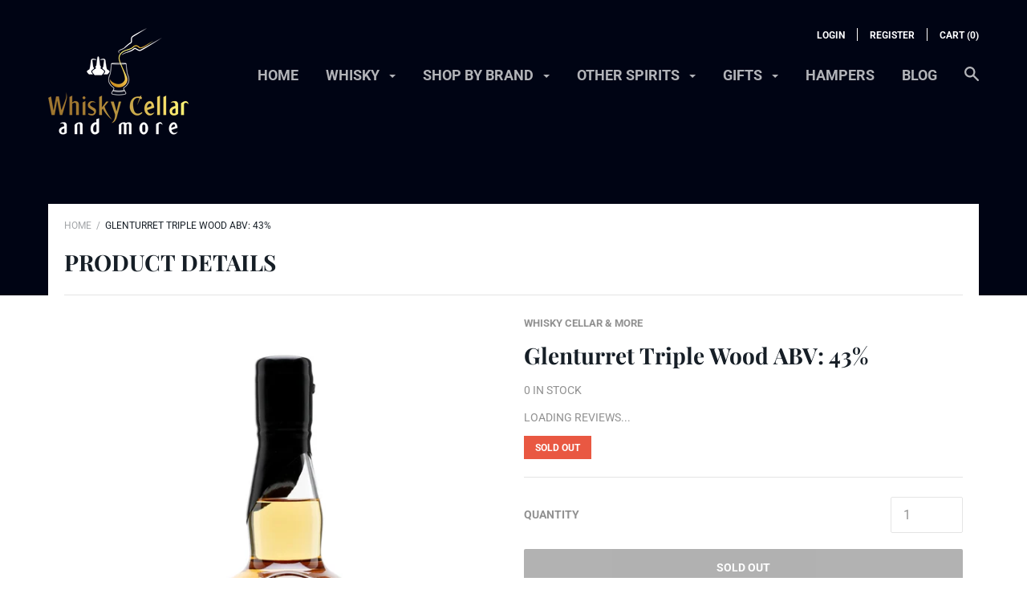

--- FILE ---
content_type: text/html; charset=utf-8
request_url: https://whiskycellar.scot/products/glenturret-triple-wood-abv-43
body_size: 31057
content:
<!doctype html>

<!--[if IE 9 ]><html class="no-js csscalc no-flexbox ie9"><![endif]-->
<!--[if (gt IE 9)|!(IE)]><!--><html class="no-js"><!--<![endif]-->
  <head>
    
    <!-- Global site tag (gtag.js) - Google Ads: 10907297600 -->
<script async src="https://www.googletagmanager.com/gtag/js?id=AW-10907297600"></script>
<script>
  window.dataLayer = window.dataLayer || [];
  function gtag(){dataLayer.push(arguments);}
  gtag('js', new Date());

  gtag('config', 'AW-10907297600');
</script>

    
    <!-- Google Tag Manager -->
<script>(function(w,d,s,l,i){w[l]=w[l]||[];w[l].push({'gtm.start':
new Date().getTime(),event:'gtm.js'});var f=d.getElementsByTagName(s)[0],
j=d.createElement(s),dl=l!='dataLayer'?'&l='+l:'';j.async=true;j.src=
'https://www.googletagmanager.com/gtm.js?id='+i+dl;f.parentNode.insertBefore(j,f);
})(window,document,'script','dataLayer','GTM-TZJCJND');</script>
<!-- End Google Tag Manager -->
    
    <meta charset="utf-8"> 
    <meta http-equiv="X-UA-Compatible" content="IE=edge,chrome=1">
    <meta name="viewport" content="width=device-width, initial-scale=1.0, height=device-height, minimum-scale=1.0, user-scalable=0">

    <title>Glenturret Triple Wood ABV: 43%</title>


    
      <meta name="description" content="NOSE: Orange peel, vanilla and peardrops. PALATE: Cedarwood, cinnamon, marzipan and a hint of coconut. FINISH: Lingering oakiness. Bottle Size: 70cls ABV: 43%">
    

    <link rel="canonical" href="https://whiskycellar.scot/products/glenturret-triple-wood-abv-43">

    

    


  <meta property="og:type" content="product">
  <meta property="og:title" content="Glenturret Triple Wood ABV: 43%">

  
    <meta property="og:image" content="http://whiskycellar.scot/cdn/shop/products/glen_20triple_1024x.jpg?v=1613641525">
    <meta property="og:image:secure_url" content="https://whiskycellar.scot/cdn/shop/products/glen_20triple_1024x.jpg?v=1613641525">
  

  <meta property="og:price:amount" content="51.99">
  <meta property="og:price:currency" content="GBP">



  <meta property="og:description" content="NOSE: Orange peel, vanilla and peardrops. PALATE: Cedarwood, cinnamon, marzipan and a hint of coconut. FINISH: Lingering oakiness. Bottle Size: 70cls ABV: 43%">


<meta property="og:url" content="https://whiskycellar.scot/products/glenturret-triple-wood-abv-43">
<meta property="og:site_name" content="Whisky Cellar &amp; more">





<meta name="twitter:card" content="summary">

  <meta name="twitter:title" content="Glenturret Triple Wood ABV: 43%">
  <meta name="twitter:description" content="NOSE: Orange peel, vanilla and peardrops.
PALATE: Cedarwood, cinnamon, marzipan and a hint of coconut.
FINISH: Lingering oakiness.
Bottle Size: 70cls
ABV: 43%">
  <meta name="twitter:image" content="https://whiskycellar.scot/cdn/shop/products/glen_20triple_medium.jpg?v=1613641525">
  <meta name="twitter:image:width" content="240">
  <meta name="twitter:image:height" content="240">


    <script>window.performance && window.performance.mark && window.performance.mark('shopify.content_for_header.start');</script><meta id="shopify-digital-wallet" name="shopify-digital-wallet" content="/53539209408/digital_wallets/dialog">
<meta name="shopify-checkout-api-token" content="c3ffebdc1d193103eab72f64b648a05a">
<meta id="in-context-paypal-metadata" data-shop-id="53539209408" data-venmo-supported="false" data-environment="production" data-locale="en_US" data-paypal-v4="true" data-currency="GBP">
<link rel="alternate" type="application/json+oembed" href="https://whiskycellar.scot/products/glenturret-triple-wood-abv-43.oembed">
<script async="async" src="/checkouts/internal/preloads.js?locale=en-GB"></script>
<link rel="preconnect" href="https://shop.app" crossorigin="anonymous">
<script async="async" src="https://shop.app/checkouts/internal/preloads.js?locale=en-GB&shop_id=53539209408" crossorigin="anonymous"></script>
<script id="apple-pay-shop-capabilities" type="application/json">{"shopId":53539209408,"countryCode":"GB","currencyCode":"GBP","merchantCapabilities":["supports3DS"],"merchantId":"gid:\/\/shopify\/Shop\/53539209408","merchantName":"Whisky Cellar \u0026 more","requiredBillingContactFields":["postalAddress","email"],"requiredShippingContactFields":["postalAddress","email"],"shippingType":"shipping","supportedNetworks":["visa","maestro","masterCard","amex","discover","elo"],"total":{"type":"pending","label":"Whisky Cellar \u0026 more","amount":"1.00"},"shopifyPaymentsEnabled":true,"supportsSubscriptions":true}</script>
<script id="shopify-features" type="application/json">{"accessToken":"c3ffebdc1d193103eab72f64b648a05a","betas":["rich-media-storefront-analytics"],"domain":"whiskycellar.scot","predictiveSearch":true,"shopId":53539209408,"locale":"en"}</script>
<script>var Shopify = Shopify || {};
Shopify.shop = "whisky-cellar-more.myshopify.com";
Shopify.locale = "en";
Shopify.currency = {"active":"GBP","rate":"1.0"};
Shopify.country = "GB";
Shopify.theme = {"name":"Focal","id":119203168448,"schema_name":"Focal","schema_version":"7.6.1","theme_store_id":714,"role":"main"};
Shopify.theme.handle = "null";
Shopify.theme.style = {"id":null,"handle":null};
Shopify.cdnHost = "whiskycellar.scot/cdn";
Shopify.routes = Shopify.routes || {};
Shopify.routes.root = "/";</script>
<script type="module">!function(o){(o.Shopify=o.Shopify||{}).modules=!0}(window);</script>
<script>!function(o){function n(){var o=[];function n(){o.push(Array.prototype.slice.apply(arguments))}return n.q=o,n}var t=o.Shopify=o.Shopify||{};t.loadFeatures=n(),t.autoloadFeatures=n()}(window);</script>
<script>
  window.ShopifyPay = window.ShopifyPay || {};
  window.ShopifyPay.apiHost = "shop.app\/pay";
  window.ShopifyPay.redirectState = null;
</script>
<script id="shop-js-analytics" type="application/json">{"pageType":"product"}</script>
<script defer="defer" async type="module" src="//whiskycellar.scot/cdn/shopifycloud/shop-js/modules/v2/client.init-shop-cart-sync_BT-GjEfc.en.esm.js"></script>
<script defer="defer" async type="module" src="//whiskycellar.scot/cdn/shopifycloud/shop-js/modules/v2/chunk.common_D58fp_Oc.esm.js"></script>
<script defer="defer" async type="module" src="//whiskycellar.scot/cdn/shopifycloud/shop-js/modules/v2/chunk.modal_xMitdFEc.esm.js"></script>
<script type="module">
  await import("//whiskycellar.scot/cdn/shopifycloud/shop-js/modules/v2/client.init-shop-cart-sync_BT-GjEfc.en.esm.js");
await import("//whiskycellar.scot/cdn/shopifycloud/shop-js/modules/v2/chunk.common_D58fp_Oc.esm.js");
await import("//whiskycellar.scot/cdn/shopifycloud/shop-js/modules/v2/chunk.modal_xMitdFEc.esm.js");

  window.Shopify.SignInWithShop?.initShopCartSync?.({"fedCMEnabled":true,"windoidEnabled":true});

</script>
<script>
  window.Shopify = window.Shopify || {};
  if (!window.Shopify.featureAssets) window.Shopify.featureAssets = {};
  window.Shopify.featureAssets['shop-js'] = {"shop-cart-sync":["modules/v2/client.shop-cart-sync_DZOKe7Ll.en.esm.js","modules/v2/chunk.common_D58fp_Oc.esm.js","modules/v2/chunk.modal_xMitdFEc.esm.js"],"init-fed-cm":["modules/v2/client.init-fed-cm_B6oLuCjv.en.esm.js","modules/v2/chunk.common_D58fp_Oc.esm.js","modules/v2/chunk.modal_xMitdFEc.esm.js"],"shop-cash-offers":["modules/v2/client.shop-cash-offers_D2sdYoxE.en.esm.js","modules/v2/chunk.common_D58fp_Oc.esm.js","modules/v2/chunk.modal_xMitdFEc.esm.js"],"shop-login-button":["modules/v2/client.shop-login-button_QeVjl5Y3.en.esm.js","modules/v2/chunk.common_D58fp_Oc.esm.js","modules/v2/chunk.modal_xMitdFEc.esm.js"],"pay-button":["modules/v2/client.pay-button_DXTOsIq6.en.esm.js","modules/v2/chunk.common_D58fp_Oc.esm.js","modules/v2/chunk.modal_xMitdFEc.esm.js"],"shop-button":["modules/v2/client.shop-button_DQZHx9pm.en.esm.js","modules/v2/chunk.common_D58fp_Oc.esm.js","modules/v2/chunk.modal_xMitdFEc.esm.js"],"avatar":["modules/v2/client.avatar_BTnouDA3.en.esm.js"],"init-windoid":["modules/v2/client.init-windoid_CR1B-cfM.en.esm.js","modules/v2/chunk.common_D58fp_Oc.esm.js","modules/v2/chunk.modal_xMitdFEc.esm.js"],"init-shop-for-new-customer-accounts":["modules/v2/client.init-shop-for-new-customer-accounts_C_vY_xzh.en.esm.js","modules/v2/client.shop-login-button_QeVjl5Y3.en.esm.js","modules/v2/chunk.common_D58fp_Oc.esm.js","modules/v2/chunk.modal_xMitdFEc.esm.js"],"init-shop-email-lookup-coordinator":["modules/v2/client.init-shop-email-lookup-coordinator_BI7n9ZSv.en.esm.js","modules/v2/chunk.common_D58fp_Oc.esm.js","modules/v2/chunk.modal_xMitdFEc.esm.js"],"init-shop-cart-sync":["modules/v2/client.init-shop-cart-sync_BT-GjEfc.en.esm.js","modules/v2/chunk.common_D58fp_Oc.esm.js","modules/v2/chunk.modal_xMitdFEc.esm.js"],"shop-toast-manager":["modules/v2/client.shop-toast-manager_DiYdP3xc.en.esm.js","modules/v2/chunk.common_D58fp_Oc.esm.js","modules/v2/chunk.modal_xMitdFEc.esm.js"],"init-customer-accounts":["modules/v2/client.init-customer-accounts_D9ZNqS-Q.en.esm.js","modules/v2/client.shop-login-button_QeVjl5Y3.en.esm.js","modules/v2/chunk.common_D58fp_Oc.esm.js","modules/v2/chunk.modal_xMitdFEc.esm.js"],"init-customer-accounts-sign-up":["modules/v2/client.init-customer-accounts-sign-up_iGw4briv.en.esm.js","modules/v2/client.shop-login-button_QeVjl5Y3.en.esm.js","modules/v2/chunk.common_D58fp_Oc.esm.js","modules/v2/chunk.modal_xMitdFEc.esm.js"],"shop-follow-button":["modules/v2/client.shop-follow-button_CqMgW2wH.en.esm.js","modules/v2/chunk.common_D58fp_Oc.esm.js","modules/v2/chunk.modal_xMitdFEc.esm.js"],"checkout-modal":["modules/v2/client.checkout-modal_xHeaAweL.en.esm.js","modules/v2/chunk.common_D58fp_Oc.esm.js","modules/v2/chunk.modal_xMitdFEc.esm.js"],"shop-login":["modules/v2/client.shop-login_D91U-Q7h.en.esm.js","modules/v2/chunk.common_D58fp_Oc.esm.js","modules/v2/chunk.modal_xMitdFEc.esm.js"],"lead-capture":["modules/v2/client.lead-capture_BJmE1dJe.en.esm.js","modules/v2/chunk.common_D58fp_Oc.esm.js","modules/v2/chunk.modal_xMitdFEc.esm.js"],"payment-terms":["modules/v2/client.payment-terms_Ci9AEqFq.en.esm.js","modules/v2/chunk.common_D58fp_Oc.esm.js","modules/v2/chunk.modal_xMitdFEc.esm.js"]};
</script>
<script>(function() {
  var isLoaded = false;
  function asyncLoad() {
    if (isLoaded) return;
    isLoaded = true;
    var urls = ["https:\/\/smart-age-verification.herokuapp.com\/assets\/ageverify.js?shop=whisky-cellar-more.myshopify.com","https:\/\/ajax.googleapis.com\/ajax\/libs\/jquery\/3.5.1\/jquery.min.js?shop=whisky-cellar-more.myshopify.com"];
    for (var i = 0; i < urls.length; i++) {
      var s = document.createElement('script');
      s.type = 'text/javascript';
      s.async = true;
      s.src = urls[i];
      var x = document.getElementsByTagName('script')[0];
      x.parentNode.insertBefore(s, x);
    }
  };
  if(window.attachEvent) {
    window.attachEvent('onload', asyncLoad);
  } else {
    window.addEventListener('load', asyncLoad, false);
  }
})();</script>
<script id="__st">var __st={"a":53539209408,"offset":0,"reqid":"0e88e0e7-ac89-412c-97b3-5a978c7526a8-1769038301","pageurl":"whiskycellar.scot\/products\/glenturret-triple-wood-abv-43","u":"9a63ae0e28e3","p":"product","rtyp":"product","rid":6201341149376};</script>
<script>window.ShopifyPaypalV4VisibilityTracking = true;</script>
<script id="captcha-bootstrap">!function(){'use strict';const t='contact',e='account',n='new_comment',o=[[t,t],['blogs',n],['comments',n],[t,'customer']],c=[[e,'customer_login'],[e,'guest_login'],[e,'recover_customer_password'],[e,'create_customer']],r=t=>t.map((([t,e])=>`form[action*='/${t}']:not([data-nocaptcha='true']) input[name='form_type'][value='${e}']`)).join(','),a=t=>()=>t?[...document.querySelectorAll(t)].map((t=>t.form)):[];function s(){const t=[...o],e=r(t);return a(e)}const i='password',u='form_key',d=['recaptcha-v3-token','g-recaptcha-response','h-captcha-response',i],f=()=>{try{return window.sessionStorage}catch{return}},m='__shopify_v',_=t=>t.elements[u];function p(t,e,n=!1){try{const o=window.sessionStorage,c=JSON.parse(o.getItem(e)),{data:r}=function(t){const{data:e,action:n}=t;return t[m]||n?{data:e,action:n}:{data:t,action:n}}(c);for(const[e,n]of Object.entries(r))t.elements[e]&&(t.elements[e].value=n);n&&o.removeItem(e)}catch(o){console.error('form repopulation failed',{error:o})}}const l='form_type',E='cptcha';function T(t){t.dataset[E]=!0}const w=window,h=w.document,L='Shopify',v='ce_forms',y='captcha';let A=!1;((t,e)=>{const n=(g='f06e6c50-85a8-45c8-87d0-21a2b65856fe',I='https://cdn.shopify.com/shopifycloud/storefront-forms-hcaptcha/ce_storefront_forms_captcha_hcaptcha.v1.5.2.iife.js',D={infoText:'Protected by hCaptcha',privacyText:'Privacy',termsText:'Terms'},(t,e,n)=>{const o=w[L][v],c=o.bindForm;if(c)return c(t,g,e,D).then(n);var r;o.q.push([[t,g,e,D],n]),r=I,A||(h.body.append(Object.assign(h.createElement('script'),{id:'captcha-provider',async:!0,src:r})),A=!0)});var g,I,D;w[L]=w[L]||{},w[L][v]=w[L][v]||{},w[L][v].q=[],w[L][y]=w[L][y]||{},w[L][y].protect=function(t,e){n(t,void 0,e),T(t)},Object.freeze(w[L][y]),function(t,e,n,w,h,L){const[v,y,A,g]=function(t,e,n){const i=e?o:[],u=t?c:[],d=[...i,...u],f=r(d),m=r(i),_=r(d.filter((([t,e])=>n.includes(e))));return[a(f),a(m),a(_),s()]}(w,h,L),I=t=>{const e=t.target;return e instanceof HTMLFormElement?e:e&&e.form},D=t=>v().includes(t);t.addEventListener('submit',(t=>{const e=I(t);if(!e)return;const n=D(e)&&!e.dataset.hcaptchaBound&&!e.dataset.recaptchaBound,o=_(e),c=g().includes(e)&&(!o||!o.value);(n||c)&&t.preventDefault(),c&&!n&&(function(t){try{if(!f())return;!function(t){const e=f();if(!e)return;const n=_(t);if(!n)return;const o=n.value;o&&e.removeItem(o)}(t);const e=Array.from(Array(32),(()=>Math.random().toString(36)[2])).join('');!function(t,e){_(t)||t.append(Object.assign(document.createElement('input'),{type:'hidden',name:u})),t.elements[u].value=e}(t,e),function(t,e){const n=f();if(!n)return;const o=[...t.querySelectorAll(`input[type='${i}']`)].map((({name:t})=>t)),c=[...d,...o],r={};for(const[a,s]of new FormData(t).entries())c.includes(a)||(r[a]=s);n.setItem(e,JSON.stringify({[m]:1,action:t.action,data:r}))}(t,e)}catch(e){console.error('failed to persist form',e)}}(e),e.submit())}));const S=(t,e)=>{t&&!t.dataset[E]&&(n(t,e.some((e=>e===t))),T(t))};for(const o of['focusin','change'])t.addEventListener(o,(t=>{const e=I(t);D(e)&&S(e,y())}));const B=e.get('form_key'),M=e.get(l),P=B&&M;t.addEventListener('DOMContentLoaded',(()=>{const t=y();if(P)for(const e of t)e.elements[l].value===M&&p(e,B);[...new Set([...A(),...v().filter((t=>'true'===t.dataset.shopifyCaptcha))])].forEach((e=>S(e,t)))}))}(h,new URLSearchParams(w.location.search),n,t,e,['guest_login'])})(!0,!0)}();</script>
<script integrity="sha256-4kQ18oKyAcykRKYeNunJcIwy7WH5gtpwJnB7kiuLZ1E=" data-source-attribution="shopify.loadfeatures" defer="defer" src="//whiskycellar.scot/cdn/shopifycloud/storefront/assets/storefront/load_feature-a0a9edcb.js" crossorigin="anonymous"></script>
<script crossorigin="anonymous" defer="defer" src="//whiskycellar.scot/cdn/shopifycloud/storefront/assets/shopify_pay/storefront-65b4c6d7.js?v=20250812"></script>
<script data-source-attribution="shopify.dynamic_checkout.dynamic.init">var Shopify=Shopify||{};Shopify.PaymentButton=Shopify.PaymentButton||{isStorefrontPortableWallets:!0,init:function(){window.Shopify.PaymentButton.init=function(){};var t=document.createElement("script");t.src="https://whiskycellar.scot/cdn/shopifycloud/portable-wallets/latest/portable-wallets.en.js",t.type="module",document.head.appendChild(t)}};
</script>
<script data-source-attribution="shopify.dynamic_checkout.buyer_consent">
  function portableWalletsHideBuyerConsent(e){var t=document.getElementById("shopify-buyer-consent"),n=document.getElementById("shopify-subscription-policy-button");t&&n&&(t.classList.add("hidden"),t.setAttribute("aria-hidden","true"),n.removeEventListener("click",e))}function portableWalletsShowBuyerConsent(e){var t=document.getElementById("shopify-buyer-consent"),n=document.getElementById("shopify-subscription-policy-button");t&&n&&(t.classList.remove("hidden"),t.removeAttribute("aria-hidden"),n.addEventListener("click",e))}window.Shopify?.PaymentButton&&(window.Shopify.PaymentButton.hideBuyerConsent=portableWalletsHideBuyerConsent,window.Shopify.PaymentButton.showBuyerConsent=portableWalletsShowBuyerConsent);
</script>
<script>
  function portableWalletsCleanup(e){e&&e.src&&console.error("Failed to load portable wallets script "+e.src);var t=document.querySelectorAll("shopify-accelerated-checkout .shopify-payment-button__skeleton, shopify-accelerated-checkout-cart .wallet-cart-button__skeleton"),e=document.getElementById("shopify-buyer-consent");for(let e=0;e<t.length;e++)t[e].remove();e&&e.remove()}function portableWalletsNotLoadedAsModule(e){e instanceof ErrorEvent&&"string"==typeof e.message&&e.message.includes("import.meta")&&"string"==typeof e.filename&&e.filename.includes("portable-wallets")&&(window.removeEventListener("error",portableWalletsNotLoadedAsModule),window.Shopify.PaymentButton.failedToLoad=e,"loading"===document.readyState?document.addEventListener("DOMContentLoaded",window.Shopify.PaymentButton.init):window.Shopify.PaymentButton.init())}window.addEventListener("error",portableWalletsNotLoadedAsModule);
</script>

<script type="module" src="https://whiskycellar.scot/cdn/shopifycloud/portable-wallets/latest/portable-wallets.en.js" onError="portableWalletsCleanup(this)" crossorigin="anonymous"></script>
<script nomodule>
  document.addEventListener("DOMContentLoaded", portableWalletsCleanup);
</script>

<link id="shopify-accelerated-checkout-styles" rel="stylesheet" media="screen" href="https://whiskycellar.scot/cdn/shopifycloud/portable-wallets/latest/accelerated-checkout-backwards-compat.css" crossorigin="anonymous">
<style id="shopify-accelerated-checkout-cart">
        #shopify-buyer-consent {
  margin-top: 1em;
  display: inline-block;
  width: 100%;
}

#shopify-buyer-consent.hidden {
  display: none;
}

#shopify-subscription-policy-button {
  background: none;
  border: none;
  padding: 0;
  text-decoration: underline;
  font-size: inherit;
  cursor: pointer;
}

#shopify-subscription-policy-button::before {
  box-shadow: none;
}

      </style>

<script>window.performance && window.performance.mark && window.performance.mark('shopify.content_for_header.end');</script>

    <link href="//whiskycellar.scot/cdn/shop/t/4/assets/theme.scss.css?v=125579599140179160131768654686" rel="stylesheet" type="text/css" media="all" />
    <script src="//whiskycellar.scot/cdn/shop/t/4/assets/lazysizes.min.js?v=174358363404432586981613723542" async></script>

    <script>
      // This allows to expose several variables to the global scope, to be used in scripts
      window.theme = {
        template: "product",
        currentPage: 1,
        localeRootUrl: '',
        shopCurrency: "GBP",
        moneyFormat: "£{{amount}}",
        moneyWithCurrencyFormat: "£{{amount}} GBP",
        collectionSortBy: null
      };

      window.languages = {
        autocompleteStartingAt: "Starting at",
        autocompletePageType: "Page",
        autocompleteSeeAll: "See all results",
        recoverPassword: "Recover your password",
        cartTerms: "You need to accept terms and conditions",
        shippingEstimatorSubmit: "Estimate",
        shippingEstimatorSubmitting: "Estimating...",
        shippingEstimatorNoRates: "We do not ship to this destination",
        shippingEstimatorRates: "Available shipping rates:",
        shippingEstimatorError: "There are some errors:",
        productAddedStatus: "Product was successfully added!",
        unavailableLabel: "Unavailable",
        soldOutLabel: "Sold out",
        addToCartLabel: "Add to cart",
        addingToCartLabel: "Adding to cart..."
      }
    </script>
    
    <script type="text/javascript">

window.dataLayer = window.dataLayer || [];

window.appStart = function(){



window.productPageHandle = function(){

var productName = "Glenturret Triple Wood ABV: 43%";

var productId = "6201341149376";

var productPrice = "51.99";

var productBrand = "Whisky Cellar & more";

var productCollection = "Glenturret"

window.dataLayer.push({

event: 'bfm_productDetail',

productName: productName,

productId: productId,

productPrice: productPrice,

productBrand: productBrand,

productCategory: productCollection,

});

};



productPageHandle()



}

appStart();

</script>
  <link href="https://monorail-edge.shopifysvc.com" rel="dns-prefetch">
<script>(function(){if ("sendBeacon" in navigator && "performance" in window) {try {var session_token_from_headers = performance.getEntriesByType('navigation')[0].serverTiming.find(x => x.name == '_s').description;} catch {var session_token_from_headers = undefined;}var session_cookie_matches = document.cookie.match(/_shopify_s=([^;]*)/);var session_token_from_cookie = session_cookie_matches && session_cookie_matches.length === 2 ? session_cookie_matches[1] : "";var session_token = session_token_from_headers || session_token_from_cookie || "";function handle_abandonment_event(e) {var entries = performance.getEntries().filter(function(entry) {return /monorail-edge.shopifysvc.com/.test(entry.name);});if (!window.abandonment_tracked && entries.length === 0) {window.abandonment_tracked = true;var currentMs = Date.now();var navigation_start = performance.timing.navigationStart;var payload = {shop_id: 53539209408,url: window.location.href,navigation_start,duration: currentMs - navigation_start,session_token,page_type: "product"};window.navigator.sendBeacon("https://monorail-edge.shopifysvc.com/v1/produce", JSON.stringify({schema_id: "online_store_buyer_site_abandonment/1.1",payload: payload,metadata: {event_created_at_ms: currentMs,event_sent_at_ms: currentMs}}));}}window.addEventListener('pagehide', handle_abandonment_event);}}());</script>
<script id="web-pixels-manager-setup">(function e(e,d,r,n,o){if(void 0===o&&(o={}),!Boolean(null===(a=null===(i=window.Shopify)||void 0===i?void 0:i.analytics)||void 0===a?void 0:a.replayQueue)){var i,a;window.Shopify=window.Shopify||{};var t=window.Shopify;t.analytics=t.analytics||{};var s=t.analytics;s.replayQueue=[],s.publish=function(e,d,r){return s.replayQueue.push([e,d,r]),!0};try{self.performance.mark("wpm:start")}catch(e){}var l=function(){var e={modern:/Edge?\/(1{2}[4-9]|1[2-9]\d|[2-9]\d{2}|\d{4,})\.\d+(\.\d+|)|Firefox\/(1{2}[4-9]|1[2-9]\d|[2-9]\d{2}|\d{4,})\.\d+(\.\d+|)|Chrom(ium|e)\/(9{2}|\d{3,})\.\d+(\.\d+|)|(Maci|X1{2}).+ Version\/(15\.\d+|(1[6-9]|[2-9]\d|\d{3,})\.\d+)([,.]\d+|)( \(\w+\)|)( Mobile\/\w+|) Safari\/|Chrome.+OPR\/(9{2}|\d{3,})\.\d+\.\d+|(CPU[ +]OS|iPhone[ +]OS|CPU[ +]iPhone|CPU IPhone OS|CPU iPad OS)[ +]+(15[._]\d+|(1[6-9]|[2-9]\d|\d{3,})[._]\d+)([._]\d+|)|Android:?[ /-](13[3-9]|1[4-9]\d|[2-9]\d{2}|\d{4,})(\.\d+|)(\.\d+|)|Android.+Firefox\/(13[5-9]|1[4-9]\d|[2-9]\d{2}|\d{4,})\.\d+(\.\d+|)|Android.+Chrom(ium|e)\/(13[3-9]|1[4-9]\d|[2-9]\d{2}|\d{4,})\.\d+(\.\d+|)|SamsungBrowser\/([2-9]\d|\d{3,})\.\d+/,legacy:/Edge?\/(1[6-9]|[2-9]\d|\d{3,})\.\d+(\.\d+|)|Firefox\/(5[4-9]|[6-9]\d|\d{3,})\.\d+(\.\d+|)|Chrom(ium|e)\/(5[1-9]|[6-9]\d|\d{3,})\.\d+(\.\d+|)([\d.]+$|.*Safari\/(?![\d.]+ Edge\/[\d.]+$))|(Maci|X1{2}).+ Version\/(10\.\d+|(1[1-9]|[2-9]\d|\d{3,})\.\d+)([,.]\d+|)( \(\w+\)|)( Mobile\/\w+|) Safari\/|Chrome.+OPR\/(3[89]|[4-9]\d|\d{3,})\.\d+\.\d+|(CPU[ +]OS|iPhone[ +]OS|CPU[ +]iPhone|CPU IPhone OS|CPU iPad OS)[ +]+(10[._]\d+|(1[1-9]|[2-9]\d|\d{3,})[._]\d+)([._]\d+|)|Android:?[ /-](13[3-9]|1[4-9]\d|[2-9]\d{2}|\d{4,})(\.\d+|)(\.\d+|)|Mobile Safari.+OPR\/([89]\d|\d{3,})\.\d+\.\d+|Android.+Firefox\/(13[5-9]|1[4-9]\d|[2-9]\d{2}|\d{4,})\.\d+(\.\d+|)|Android.+Chrom(ium|e)\/(13[3-9]|1[4-9]\d|[2-9]\d{2}|\d{4,})\.\d+(\.\d+|)|Android.+(UC? ?Browser|UCWEB|U3)[ /]?(15\.([5-9]|\d{2,})|(1[6-9]|[2-9]\d|\d{3,})\.\d+)\.\d+|SamsungBrowser\/(5\.\d+|([6-9]|\d{2,})\.\d+)|Android.+MQ{2}Browser\/(14(\.(9|\d{2,})|)|(1[5-9]|[2-9]\d|\d{3,})(\.\d+|))(\.\d+|)|K[Aa][Ii]OS\/(3\.\d+|([4-9]|\d{2,})\.\d+)(\.\d+|)/},d=e.modern,r=e.legacy,n=navigator.userAgent;return n.match(d)?"modern":n.match(r)?"legacy":"unknown"}(),u="modern"===l?"modern":"legacy",c=(null!=n?n:{modern:"",legacy:""})[u],f=function(e){return[e.baseUrl,"/wpm","/b",e.hashVersion,"modern"===e.buildTarget?"m":"l",".js"].join("")}({baseUrl:d,hashVersion:r,buildTarget:u}),m=function(e){var d=e.version,r=e.bundleTarget,n=e.surface,o=e.pageUrl,i=e.monorailEndpoint;return{emit:function(e){var a=e.status,t=e.errorMsg,s=(new Date).getTime(),l=JSON.stringify({metadata:{event_sent_at_ms:s},events:[{schema_id:"web_pixels_manager_load/3.1",payload:{version:d,bundle_target:r,page_url:o,status:a,surface:n,error_msg:t},metadata:{event_created_at_ms:s}}]});if(!i)return console&&console.warn&&console.warn("[Web Pixels Manager] No Monorail endpoint provided, skipping logging."),!1;try{return self.navigator.sendBeacon.bind(self.navigator)(i,l)}catch(e){}var u=new XMLHttpRequest;try{return u.open("POST",i,!0),u.setRequestHeader("Content-Type","text/plain"),u.send(l),!0}catch(e){return console&&console.warn&&console.warn("[Web Pixels Manager] Got an unhandled error while logging to Monorail."),!1}}}}({version:r,bundleTarget:l,surface:e.surface,pageUrl:self.location.href,monorailEndpoint:e.monorailEndpoint});try{o.browserTarget=l,function(e){var d=e.src,r=e.async,n=void 0===r||r,o=e.onload,i=e.onerror,a=e.sri,t=e.scriptDataAttributes,s=void 0===t?{}:t,l=document.createElement("script"),u=document.querySelector("head"),c=document.querySelector("body");if(l.async=n,l.src=d,a&&(l.integrity=a,l.crossOrigin="anonymous"),s)for(var f in s)if(Object.prototype.hasOwnProperty.call(s,f))try{l.dataset[f]=s[f]}catch(e){}if(o&&l.addEventListener("load",o),i&&l.addEventListener("error",i),u)u.appendChild(l);else{if(!c)throw new Error("Did not find a head or body element to append the script");c.appendChild(l)}}({src:f,async:!0,onload:function(){if(!function(){var e,d;return Boolean(null===(d=null===(e=window.Shopify)||void 0===e?void 0:e.analytics)||void 0===d?void 0:d.initialized)}()){var d=window.webPixelsManager.init(e)||void 0;if(d){var r=window.Shopify.analytics;r.replayQueue.forEach((function(e){var r=e[0],n=e[1],o=e[2];d.publishCustomEvent(r,n,o)})),r.replayQueue=[],r.publish=d.publishCustomEvent,r.visitor=d.visitor,r.initialized=!0}}},onerror:function(){return m.emit({status:"failed",errorMsg:"".concat(f," has failed to load")})},sri:function(e){var d=/^sha384-[A-Za-z0-9+/=]+$/;return"string"==typeof e&&d.test(e)}(c)?c:"",scriptDataAttributes:o}),m.emit({status:"loading"})}catch(e){m.emit({status:"failed",errorMsg:(null==e?void 0:e.message)||"Unknown error"})}}})({shopId: 53539209408,storefrontBaseUrl: "https://whiskycellar.scot",extensionsBaseUrl: "https://extensions.shopifycdn.com/cdn/shopifycloud/web-pixels-manager",monorailEndpoint: "https://monorail-edge.shopifysvc.com/unstable/produce_batch",surface: "storefront-renderer",enabledBetaFlags: ["2dca8a86"],webPixelsConfigList: [{"id":"994148732","configuration":"{\"config\":\"{\\\"pixel_id\\\":\\\"G-XGMMTMBXS1\\\",\\\"gtag_events\\\":[{\\\"type\\\":\\\"purchase\\\",\\\"action_label\\\":\\\"G-XGMMTMBXS1\\\"},{\\\"type\\\":\\\"page_view\\\",\\\"action_label\\\":\\\"G-XGMMTMBXS1\\\"},{\\\"type\\\":\\\"view_item\\\",\\\"action_label\\\":\\\"G-XGMMTMBXS1\\\"},{\\\"type\\\":\\\"search\\\",\\\"action_label\\\":\\\"G-XGMMTMBXS1\\\"},{\\\"type\\\":\\\"add_to_cart\\\",\\\"action_label\\\":\\\"G-XGMMTMBXS1\\\"},{\\\"type\\\":\\\"begin_checkout\\\",\\\"action_label\\\":\\\"G-XGMMTMBXS1\\\"},{\\\"type\\\":\\\"add_payment_info\\\",\\\"action_label\\\":\\\"G-XGMMTMBXS1\\\"}],\\\"enable_monitoring_mode\\\":false}\"}","eventPayloadVersion":"v1","runtimeContext":"OPEN","scriptVersion":"b2a88bafab3e21179ed38636efcd8a93","type":"APP","apiClientId":1780363,"privacyPurposes":[],"dataSharingAdjustments":{"protectedCustomerApprovalScopes":["read_customer_address","read_customer_email","read_customer_name","read_customer_personal_data","read_customer_phone"]}},{"id":"shopify-app-pixel","configuration":"{}","eventPayloadVersion":"v1","runtimeContext":"STRICT","scriptVersion":"0450","apiClientId":"shopify-pixel","type":"APP","privacyPurposes":["ANALYTICS","MARKETING"]},{"id":"shopify-custom-pixel","eventPayloadVersion":"v1","runtimeContext":"LAX","scriptVersion":"0450","apiClientId":"shopify-pixel","type":"CUSTOM","privacyPurposes":["ANALYTICS","MARKETING"]}],isMerchantRequest: false,initData: {"shop":{"name":"Whisky Cellar \u0026 more","paymentSettings":{"currencyCode":"GBP"},"myshopifyDomain":"whisky-cellar-more.myshopify.com","countryCode":"GB","storefrontUrl":"https:\/\/whiskycellar.scot"},"customer":null,"cart":null,"checkout":null,"productVariants":[{"price":{"amount":51.99,"currencyCode":"GBP"},"product":{"title":"Glenturret Triple Wood ABV: 43%","vendor":"Whisky Cellar \u0026 more","id":"6201341149376","untranslatedTitle":"Glenturret Triple Wood ABV: 43%","url":"\/products\/glenturret-triple-wood-abv-43","type":""},"id":"38130026971328","image":{"src":"\/\/whiskycellar.scot\/cdn\/shop\/products\/glen_20triple.jpg?v=1613641525"},"sku":"GLE001","title":"Default Title","untranslatedTitle":"Default Title"}],"purchasingCompany":null},},"https://whiskycellar.scot/cdn","fcfee988w5aeb613cpc8e4bc33m6693e112",{"modern":"","legacy":""},{"shopId":"53539209408","storefrontBaseUrl":"https:\/\/whiskycellar.scot","extensionBaseUrl":"https:\/\/extensions.shopifycdn.com\/cdn\/shopifycloud\/web-pixels-manager","surface":"storefront-renderer","enabledBetaFlags":"[\"2dca8a86\"]","isMerchantRequest":"false","hashVersion":"fcfee988w5aeb613cpc8e4bc33m6693e112","publish":"custom","events":"[[\"page_viewed\",{}],[\"product_viewed\",{\"productVariant\":{\"price\":{\"amount\":51.99,\"currencyCode\":\"GBP\"},\"product\":{\"title\":\"Glenturret Triple Wood ABV: 43%\",\"vendor\":\"Whisky Cellar \u0026 more\",\"id\":\"6201341149376\",\"untranslatedTitle\":\"Glenturret Triple Wood ABV: 43%\",\"url\":\"\/products\/glenturret-triple-wood-abv-43\",\"type\":\"\"},\"id\":\"38130026971328\",\"image\":{\"src\":\"\/\/whiskycellar.scot\/cdn\/shop\/products\/glen_20triple.jpg?v=1613641525\"},\"sku\":\"GLE001\",\"title\":\"Default Title\",\"untranslatedTitle\":\"Default Title\"}}]]"});</script><script>
  window.ShopifyAnalytics = window.ShopifyAnalytics || {};
  window.ShopifyAnalytics.meta = window.ShopifyAnalytics.meta || {};
  window.ShopifyAnalytics.meta.currency = 'GBP';
  var meta = {"product":{"id":6201341149376,"gid":"gid:\/\/shopify\/Product\/6201341149376","vendor":"Whisky Cellar \u0026 more","type":"","handle":"glenturret-triple-wood-abv-43","variants":[{"id":38130026971328,"price":5199,"name":"Glenturret Triple Wood ABV: 43%","public_title":null,"sku":"GLE001"}],"remote":false},"page":{"pageType":"product","resourceType":"product","resourceId":6201341149376,"requestId":"0e88e0e7-ac89-412c-97b3-5a978c7526a8-1769038301"}};
  for (var attr in meta) {
    window.ShopifyAnalytics.meta[attr] = meta[attr];
  }
</script>
<script class="analytics">
  (function () {
    var customDocumentWrite = function(content) {
      var jquery = null;

      if (window.jQuery) {
        jquery = window.jQuery;
      } else if (window.Checkout && window.Checkout.$) {
        jquery = window.Checkout.$;
      }

      if (jquery) {
        jquery('body').append(content);
      }
    };

    var hasLoggedConversion = function(token) {
      if (token) {
        return document.cookie.indexOf('loggedConversion=' + token) !== -1;
      }
      return false;
    }

    var setCookieIfConversion = function(token) {
      if (token) {
        var twoMonthsFromNow = new Date(Date.now());
        twoMonthsFromNow.setMonth(twoMonthsFromNow.getMonth() + 2);

        document.cookie = 'loggedConversion=' + token + '; expires=' + twoMonthsFromNow;
      }
    }

    var trekkie = window.ShopifyAnalytics.lib = window.trekkie = window.trekkie || [];
    if (trekkie.integrations) {
      return;
    }
    trekkie.methods = [
      'identify',
      'page',
      'ready',
      'track',
      'trackForm',
      'trackLink'
    ];
    trekkie.factory = function(method) {
      return function() {
        var args = Array.prototype.slice.call(arguments);
        args.unshift(method);
        trekkie.push(args);
        return trekkie;
      };
    };
    for (var i = 0; i < trekkie.methods.length; i++) {
      var key = trekkie.methods[i];
      trekkie[key] = trekkie.factory(key);
    }
    trekkie.load = function(config) {
      trekkie.config = config || {};
      trekkie.config.initialDocumentCookie = document.cookie;
      var first = document.getElementsByTagName('script')[0];
      var script = document.createElement('script');
      script.type = 'text/javascript';
      script.onerror = function(e) {
        var scriptFallback = document.createElement('script');
        scriptFallback.type = 'text/javascript';
        scriptFallback.onerror = function(error) {
                var Monorail = {
      produce: function produce(monorailDomain, schemaId, payload) {
        var currentMs = new Date().getTime();
        var event = {
          schema_id: schemaId,
          payload: payload,
          metadata: {
            event_created_at_ms: currentMs,
            event_sent_at_ms: currentMs
          }
        };
        return Monorail.sendRequest("https://" + monorailDomain + "/v1/produce", JSON.stringify(event));
      },
      sendRequest: function sendRequest(endpointUrl, payload) {
        // Try the sendBeacon API
        if (window && window.navigator && typeof window.navigator.sendBeacon === 'function' && typeof window.Blob === 'function' && !Monorail.isIos12()) {
          var blobData = new window.Blob([payload], {
            type: 'text/plain'
          });

          if (window.navigator.sendBeacon(endpointUrl, blobData)) {
            return true;
          } // sendBeacon was not successful

        } // XHR beacon

        var xhr = new XMLHttpRequest();

        try {
          xhr.open('POST', endpointUrl);
          xhr.setRequestHeader('Content-Type', 'text/plain');
          xhr.send(payload);
        } catch (e) {
          console.log(e);
        }

        return false;
      },
      isIos12: function isIos12() {
        return window.navigator.userAgent.lastIndexOf('iPhone; CPU iPhone OS 12_') !== -1 || window.navigator.userAgent.lastIndexOf('iPad; CPU OS 12_') !== -1;
      }
    };
    Monorail.produce('monorail-edge.shopifysvc.com',
      'trekkie_storefront_load_errors/1.1',
      {shop_id: 53539209408,
      theme_id: 119203168448,
      app_name: "storefront",
      context_url: window.location.href,
      source_url: "//whiskycellar.scot/cdn/s/trekkie.storefront.9615f8e10e499e09ff0451d383e936edfcfbbf47.min.js"});

        };
        scriptFallback.async = true;
        scriptFallback.src = '//whiskycellar.scot/cdn/s/trekkie.storefront.9615f8e10e499e09ff0451d383e936edfcfbbf47.min.js';
        first.parentNode.insertBefore(scriptFallback, first);
      };
      script.async = true;
      script.src = '//whiskycellar.scot/cdn/s/trekkie.storefront.9615f8e10e499e09ff0451d383e936edfcfbbf47.min.js';
      first.parentNode.insertBefore(script, first);
    };
    trekkie.load(
      {"Trekkie":{"appName":"storefront","development":false,"defaultAttributes":{"shopId":53539209408,"isMerchantRequest":null,"themeId":119203168448,"themeCityHash":"1232776778295179943","contentLanguage":"en","currency":"GBP","eventMetadataId":"b6f75b8c-7352-423b-bc27-0764c3b1e80e"},"isServerSideCookieWritingEnabled":true,"monorailRegion":"shop_domain","enabledBetaFlags":["65f19447"]},"Session Attribution":{},"S2S":{"facebookCapiEnabled":false,"source":"trekkie-storefront-renderer","apiClientId":580111}}
    );

    var loaded = false;
    trekkie.ready(function() {
      if (loaded) return;
      loaded = true;

      window.ShopifyAnalytics.lib = window.trekkie;

      var originalDocumentWrite = document.write;
      document.write = customDocumentWrite;
      try { window.ShopifyAnalytics.merchantGoogleAnalytics.call(this); } catch(error) {};
      document.write = originalDocumentWrite;

      window.ShopifyAnalytics.lib.page(null,{"pageType":"product","resourceType":"product","resourceId":6201341149376,"requestId":"0e88e0e7-ac89-412c-97b3-5a978c7526a8-1769038301","shopifyEmitted":true});

      var match = window.location.pathname.match(/checkouts\/(.+)\/(thank_you|post_purchase)/)
      var token = match? match[1]: undefined;
      if (!hasLoggedConversion(token)) {
        setCookieIfConversion(token);
        window.ShopifyAnalytics.lib.track("Viewed Product",{"currency":"GBP","variantId":38130026971328,"productId":6201341149376,"productGid":"gid:\/\/shopify\/Product\/6201341149376","name":"Glenturret Triple Wood ABV: 43%","price":"51.99","sku":"GLE001","brand":"Whisky Cellar \u0026 more","variant":null,"category":"","nonInteraction":true,"remote":false},undefined,undefined,{"shopifyEmitted":true});
      window.ShopifyAnalytics.lib.track("monorail:\/\/trekkie_storefront_viewed_product\/1.1",{"currency":"GBP","variantId":38130026971328,"productId":6201341149376,"productGid":"gid:\/\/shopify\/Product\/6201341149376","name":"Glenturret Triple Wood ABV: 43%","price":"51.99","sku":"GLE001","brand":"Whisky Cellar \u0026 more","variant":null,"category":"","nonInteraction":true,"remote":false,"referer":"https:\/\/whiskycellar.scot\/products\/glenturret-triple-wood-abv-43"});
      }
    });


        var eventsListenerScript = document.createElement('script');
        eventsListenerScript.async = true;
        eventsListenerScript.src = "//whiskycellar.scot/cdn/shopifycloud/storefront/assets/shop_events_listener-3da45d37.js";
        document.getElementsByTagName('head')[0].appendChild(eventsListenerScript);

})();</script>
  <script>
  if (!window.ga || (window.ga && typeof window.ga !== 'function')) {
    window.ga = function ga() {
      (window.ga.q = window.ga.q || []).push(arguments);
      if (window.Shopify && window.Shopify.analytics && typeof window.Shopify.analytics.publish === 'function') {
        window.Shopify.analytics.publish("ga_stub_called", {}, {sendTo: "google_osp_migration"});
      }
      console.error("Shopify's Google Analytics stub called with:", Array.from(arguments), "\nSee https://help.shopify.com/manual/promoting-marketing/pixels/pixel-migration#google for more information.");
    };
    if (window.Shopify && window.Shopify.analytics && typeof window.Shopify.analytics.publish === 'function') {
      window.Shopify.analytics.publish("ga_stub_initialized", {}, {sendTo: "google_osp_migration"});
    }
  }
</script>
<script
  defer
  src="https://whiskycellar.scot/cdn/shopifycloud/perf-kit/shopify-perf-kit-3.0.4.min.js"
  data-application="storefront-renderer"
  data-shop-id="53539209408"
  data-render-region="gcp-us-east1"
  data-page-type="product"
  data-theme-instance-id="119203168448"
  data-theme-name="Focal"
  data-theme-version="7.6.1"
  data-monorail-region="shop_domain"
  data-resource-timing-sampling-rate="10"
  data-shs="true"
  data-shs-beacon="true"
  data-shs-export-with-fetch="true"
  data-shs-logs-sample-rate="1"
  data-shs-beacon-endpoint="https://whiskycellar.scot/api/collect"
></script>
</head>

  

  <body itemscope itemtype="//schema.org/WebPage" class="focal focal--v7 template-product ">
    

<svg style="position: absolute; width: 0; height: 0;" width="0" height="0" version="1.1" xmlns="http://www.w3.org/2000/svg" xmlns:xlink="http://www.w3.org/1999/xlink">
  <defs>
    <symbol id="icon-twitter" viewBox="0 0 1018 1024">
      <title>twitter</title>
      <path class="path1" d="M1000.994 253.864q-41.73 61.552-100.154 104.326 0 4.174 1.044 13.040t1.044 13.040q0 81.376-23.996 162.75t-73.028 155.448-116.326 131.452-161.706 91.808-202.916 34.428q-169.010 0-308.808-90.764 29.212 2.086 47.99 2.086 140.842 0 251.428-85.548-65.726-1.044-117.368-40.166t-72.508-100.674q17.736 4.174 38.6 4.174 28.168 0 53.206-8.346-69.9-14.606-115.802-69.9t-45.904-127.278v-2.086q39.646 20.866 90.764 22.952-40.686-27.126-64.684-71.464t-23.996-95.46q0-52.164 26.082-102.24 76.16 94.938 184.138 149.71t234.214 61.032q-7.302-26.082-7.302-45.904 0-83.462 59.468-142.406t145.014-58.944q41.73 0 80.332 16.692t65.726 46.948q68.856-13.562 128.322-49.034-21.908 70.942-88.678 111.63 63.64-8.346 115.802-31.298z"></path>
    </symbol>
    <symbol id="icon-facebook" viewBox="0 0 1024 1024">
      <title>facebook</title>
      <path class="path1" d="M924.166 79.936q22.482 0 38.094 15.614t15.612 38.094v851.802q0 22.482-15.614 38.094t-38.094 15.614h-242.3v-369.698h123.648l17.486-146.13h-141.134v-93.674q0-33.722 14.988-51.208t54.956-17.486h76.188v-129.894q-49.96-4.996-111.158-4.996-83.682 0-134.89 49.334t-51.208 139.26v108.66h-123.648v146.13h123.648v369.698h-458.374q-22.482 0-38.094-15.614t-15.612-38.094v-851.802q0-22.482 15.612-38.094t38.094-15.614h851.802z"></path>
    </symbol>
    <symbol id="icon-google-plus" viewBox="0 0 1024 1024">
      <title>google-plus</title>
      <path class="path1" d="M537.142 848.114q0-12-2.57-23.144t-5.428-20.572-10-19.714-12-17.428-15.144-16.856-15.714-14.572-18.286-14.572-17.714-13.144-18.858-13.144-17.428-12q-9.714-1.144-28.572-1.144-30.856 0-60.572 4t-61.714 14.286-56 26.286-39.43 42.856-15.43 61.144q0 38.858 20.288 69.428t53.144 48 68.858 26 72.572 8.57q33.714 0 64.286-7.144t57.43-22.286 42.572-42 15.714-62.856zM468.572 355.542q0-34.286-9.428-72.856t-26.856-74.572-48-59.428-68.286-23.428q-53.142 0-82.286 39.428t-29.144 94.286q0 26.856 6.57 56.57t20.288 59.428 32 53.428 44.572 38.572 55.428 14.856q55.428 0 80.286-34.572t24.858-91.714zM393.714 84.114h249.714l-77.144 45.142h-77.144q40.572 25.712 62.856 72t22.286 96.572q0 42.286-13.144 75.142t-32 52.856-37.714 36.856-32 34.856-13.142 38.572q0 14.856 9.428 29.144t24.572 27.428 33.428 27.428 36.572 31.716 33.428 37.714 24.572 48.572 9.428 60.856q0 91.428-80 161.144-86.856 74.856-240 74.856-33.714 0-68.286-5.714t-69.714-19.144-62.002-33.144-44-50.856-17.142-69.428q0-34.856 21.144-77.144 18.286-36.572 54.858-63.144t82.856-40.572 88.57-20.572 85.714-7.714q-36.57-47.428-36.57-85.144 0-6.856 1.142-13.428t2.856-11.144 4.572-12.286 4-12.286q-22.858 2.858-40 2.858-85.144 0-146-56t-60.856-140.572q0-80 54.286-143.144t133.714-80.858q53.714-11.43 106.856-11.43zM987.428 230.4v73.142h-146.286v146.286h-73.142v-146.286h-146.286v-73.142h146.286v-146.286h73.142v146.286h146.286z"></path>
    </symbol>
    <symbol id="icon-instagram" viewBox="0 0 32 32">
      <title>instagram</title>
      <path class="path1" d="M15.994 2.886c4.273 0 4.775 0.019 6.464 0.095 1.562 0.070 2.406 0.33 2.971 0.552 0.749 0.292 1.283 0.635 1.841 1.194s0.908 1.092 1.194 1.841c0.216 0.565 0.483 1.41 0.552 2.971 0.076 1.689 0.095 2.19 0.095 6.464s-0.019 4.775-0.095 6.464c-0.070 1.562-0.33 2.406-0.552 2.971-0.292 0.749-0.635 1.283-1.194 1.841s-1.092 0.908-1.841 1.194c-0.565 0.216-1.41 0.483-2.971 0.552-1.689 0.076-2.19 0.095-6.464 0.095s-4.775-0.019-6.464-0.095c-1.562-0.070-2.406-0.33-2.971-0.552-0.749-0.292-1.283-0.635-1.841-1.194s-0.908-1.092-1.194-1.841c-0.216-0.565-0.483-1.41-0.552-2.971-0.076-1.689-0.095-2.19-0.095-6.464s0.019-4.775 0.095-6.464c0.070-1.562 0.33-2.406 0.552-2.971 0.292-0.749 0.635-1.283 1.194-1.841s1.092-0.908 1.841-1.194c0.565-0.216 1.41-0.483 2.971-0.552 1.689-0.083 2.19-0.095 6.464-0.095zM15.994 0.003c-4.343 0-4.889 0.019-6.597 0.095-1.702 0.076-2.864 0.349-3.879 0.743-1.054 0.406-1.943 0.959-2.832 1.848s-1.435 1.784-1.848 2.832c-0.394 1.016-0.667 2.178-0.743 3.886-0.076 1.702-0.095 2.248-0.095 6.59s0.019 4.889 0.095 6.597c0.076 1.702 0.349 2.864 0.743 3.886 0.406 1.054 0.959 1.943 1.848 2.832s1.784 1.435 2.832 1.848c1.016 0.394 2.178 0.667 3.886 0.743s2.248 0.095 6.597 0.095 4.889-0.019 6.597-0.095c1.702-0.076 2.864-0.349 3.886-0.743 1.054-0.406 1.943-0.959 2.832-1.848s1.435-1.784 1.848-2.832c0.394-1.016 0.667-2.178 0.743-3.886s0.095-2.248 0.095-6.597-0.019-4.889-0.095-6.597c-0.076-1.702-0.349-2.864-0.743-3.886-0.406-1.054-0.959-1.943-1.848-2.832s-1.784-1.435-2.832-1.848c-1.016-0.394-2.178-0.667-3.886-0.743-1.714-0.070-2.26-0.089-6.603-0.089v0z"></path>
      <path class="path2" d="M15.994 7.781c-4.533 0-8.216 3.676-8.216 8.216s3.683 8.216 8.216 8.216 8.216-3.683 8.216-8.216-3.683-8.216-8.216-8.216zM15.994 21.33c-2.946 0-5.333-2.387-5.333-5.333s2.387-5.333 5.333-5.333c2.946 0 5.333 2.387 5.333 5.333s-2.387 5.333-5.333 5.333z"></path>
      <path class="path3" d="M26.451 7.457c0 1.059-0.858 1.917-1.917 1.917s-1.917-0.858-1.917-1.917c0-1.059 0.858-1.917 1.917-1.917s1.917 0.858 1.917 1.917z"></path>
    </symbol>
    <symbol id="icon-pinterest" viewBox="0 0 1024 1024">
      <title>pinterest</title>
      <path class="path1" d="M509.834 79.936q97.42 0 186.098 38.094t153 102.416 102.416 153 38.094 186.098q0 129.894-64.322 240.428t-174.856 174.856-240.428 64.322q-71.192 0-136.14-18.736 36.22-58.702 48.71-103.666l33.724-131.142q12.488 23.73 46.212 41.842t71.192 18.11q74.938 0 134.264-43.090t91.8-118.028 32.474-168.612q0-111.158-85.554-192.966t-217.948-81.808q-81.184 0-148.628 27.476t-108.66 71.816-63.074 96.172-21.856 104.288q0 64.946 24.354 113.656t73.066 68.694q8.742 3.748 14.988 0.624t8.742-11.866q8.742-31.224 9.992-38.72 4.996-13.738-6.246-26.228-32.474-36.22-32.474-93.674 0-94.922 65.572-162.99t171.736-68.068q93.674 0 146.13 51.208t52.456 133.64q0 68.694-18.736 126.77t-53.706 93.048-79.934 34.972q-37.47 0-61.2-27.476t-14.988-64.948q4.996-17.486 13.116-44.962t13.738-46.838 10.616-41.842 4.996-37.468q0-31.224-16.236-51.208t-47.462-19.982q-38.718 0-64.948 35.596t-26.228 89.302q0 19.982 3.122 38.718t6.87 27.476l3.748 8.742q-51.208 222.318-62.45 261.036-9.992 47.462-7.494 111.158-128.646-57.452-207.956-176.106t-79.31-263.534q0-198.588 140.51-339.096t339.096-140.51z"></path>
    </symbol>
    <symbol id="icon-rss" viewBox="0 0 1024 1024">
      <title>rss</title>
      <path class="path1" d="M302.244 887.603c0 70.387-57.059 127.447-127.447 127.447s-127.447-57.059-127.447-127.447c0-70.387 57.059-127.447 127.447-127.447s127.447 57.059 127.447 127.447zM663.344 1015.051h-180.551c0-240.026-195.419-435.443-435.443-435.443v0-180.551c339.858 0 615.996 276.134 615.996 615.996zM790.791 1015.051c0-411.018-332.423-743.442-743.442-743.442v-185.86c512.976 0 929.3 416.326 929.3 929.3h-185.86z"></path>
    </symbol>
    <symbol id="icon-tumblr" viewBox="0 0 1024 1024">
      <title>tumblr</title>
      <path class="path1" d="M223.91 480.708h96.716v327.588q0 59.278 13.26 97.498 14.822 35.1 46.018 62.4 30.418 28.078 80.336 46.018 47.578 16.38 108.414 16.38 53.038 0 99.056-11.7 39.778-7.798 103.736-38.22v-146.634q-64.736 44.458-134.154 44.458-34.318 0-68.638-17.94-20.28-13.26-30.418-36.662-7.798-25.738-7.798-103.736v-239.452h210.592v-146.634h-210.592v-234.77h-126.356q-6.24 66.298-30.418 117.778-24.178 49.918-60.838 79.558-38.22 35.88-88.918 51.476v132.592z"></path>
    </symbol>
    <symbol id="icon-vimeo" viewBox="0 0 1030 1024">
      <title>vimeo</title>
      <path class="path1" d="M10.988 387.258l46.018 61.618q63.958-47.578 77.218-47.578 50.698 0 94.378 161.456 11.7 44.46 38.22 144.684t41.338 154.044q57.718 161.456 145.074 161.456 138.836 0 336.946-266.75 194.212-253.49 201.232-400.904v-17.158q0-179.394-143.514-184.072h-10.918q-192.654 0-265.19 236.332 42.12-17.94 73.316-17.94 66.298 0 66.298 68.638 0 8.58-0.78 17.94-4.68 55.38-65.518 151.314-62.4 100.616-92.816 100.616-40.558 0-71.756-152.874-9.36-35.88-39.778-231.652-13.26-84.236-49.138-124.796-31.198-35.098-77.998-35.88-6.24 0-13.26 0.78-49.138 4.68-145.854 89.696-49.918 46.798-143.514 131.036z"></path>
    </symbol>
    <symbol id="icon-youtube" viewBox="0 0 1066 1024">
      <title>youtube</title>
      <path class="path1" d="M-10.032 847.538q0 63 41.58 107.096t101.216 44.1h765.21q59.64 0 101.216-44.1t41.578-107.096v-608.976q0-63-42-108.356t-100.794-45.36h-765.21q-58.796 0-100.796 45.36t-42 108.356v608.976zM372.156 737.506v-388.906q0-5.88 3.36-9.24 2.52-0.84 4.2-0.84l4.2 0.84 366.224 194.872q3.36 3.36 3.36 8.4 0 3.36-3.36 6.72l-366.224 194.872q-1.678 1.678-3.36 1.678-3.36 0-5.040-1.678-3.36-3.36-3.36-6.72z"></path>
    </symbol>
    <symbol id="icon-arrow-bottom" viewBox="0 0 1024 1024">
      <title>arrow-bottom</title>
      <path class="path1" d="M886 234c-12-12-30-12-42 0l-332 360-332-360c-12-12-30-12-42 0s-12 30 0 42c0 0 350 386 352 386 6 8 14 10 22 10s16-2 22-10c2 0 352-386 352-386 12-12 12-30 0-42z"></path>
    </symbol>
    <symbol id="icon-arrow-right" viewBox="0 0 1024 1024">
      <title>arrow-right</title>
      <path class="path1" d="M726 426c0-2-386-352-386-352-12-12-32-12-42 0-12 12-12 30 0 42l360 332-360 332c-12 12-12 30 0 42s30 12 42 0c0 0 386-350 386-352 8-6 10-14 10-22s-2-16-10-22z"></path>
    </symbol>
    <symbol id="icon-arrow-left" viewBox="0 0 1024 1024">
      <title>arrow-left</title>
      <path class="path1" d="M396 446l362-332c12-12 12-30 0-42s-30-12-42 0c0 0-388 350-388 352-8 6-10 14-10 24 0 8 2 16 10 22 0 2 388 352 388 352 12 12 30 12 42 0s12-30 0-42z"></path>
    </symbol>
    <symbol id="icon-arrow-top" viewBox="0 0 1024 1024">
      <title>arrow-top</title>
      <path class="path1" d="M854 620c0 0-350-386-352-386-6-8-14-10-22-10s-16 2-22 10c-2 0-352 386-352 386-12 12-12 30 0 42s30 12 42 0l332-360 332 360c12 12 30 12 42 0s12-30 0-42z"></path>
    </symbol>
    <symbol id="icon-cross" viewBox="0 0 1024 1024">
      <title>cross</title>
      <path class="path1" d="M948 176l-14-44c0-14-14-30-28-30-16 0-16 0-30 16l-364 334-364-350c-14 0-14 0-30 0-14 0-28 16-28 30l-14 44 364 348-364 350 14 58c0 16 14 30 28 30 16 0 16 0 30-14l364-350 364 350c14 14 14 14 30 14 14 0 28-14 28-30l14-58-364-350z"></path>
    </symbol>
    <symbol id="icon-search" viewBox="0 0 1024 1024">
      <title>search</title>
      <path class="path1" d="M1002.391 914.56l-306.624-308.385c44.384-62.752 70.751-139.294 70.751-222.175 0.002-212.063-170.942-384-381.789-384-210.849 0-381.792 171.937-381.792 384s170.943 384 381.792 384c82.4 0 158.496-26.525 220.897-71.165l306.624 308.381c12.447 12.512 28.768 18.784 45.088 18.784 16.324 0 32.64-6.272 45.056-18.784 24.893-25.023 24.893-65.634-0.003-90.656zM592.087 531.969l-25.024 35.39-35.199 25.184c-43.393 31.040-94.273 47.457-147.135 47.457-140.352 0-254.528-114.849-254.528-256 0-141.153 114.175-256 254.528-256s254.529 114.847 254.529 256c0.028 53.151-16.29 104.32-47.171 147.969z"></path>
    </symbol>
    <symbol id="icon-user" viewBox="0 0 1024 1024">
      <title>user</title>
      <path class="path1" d="M638.656 578.496c0-55.36 46.144-37.312 66.368-138.816 8.448-42.112 49.216-0.704 57.024-96.768 0-38.336-22.272-47.872-22.272-47.872s11.328-56.64 15.744-100.288c5.504-54.336-33.856-194.752-243.52-194.752s-249.024 140.416-243.52 194.752c4.48 43.712 15.744 100.288 15.744 100.288s-22.208 9.6-22.208 47.872c7.744 96.064 48.512 54.656 56.96 96.768 20.288 101.504 66.368 83.456 66.368 138.816 0 92.288-48.256 135.424-199.296 186.496-151.616 51.328-186.048 103.552-186.048 139.264 0 14.784 0 37.952 0 59.968 0 33.024 28.608 59.776 64 59.776h896c35.392 0 64-26.752 64-59.84 0-22.016 0-45.12 0-59.968 0-35.712-34.432-87.936-185.984-139.264-151.104-51.008-199.36-94.144-199.36-186.432z"></path>
    </symbol>
    <symbol id="icon-cart" viewBox="0 0 1170 1024">
      <title>cart</title>
      <path class="path1" d="M1154.779 393.874c-13.824-17.774-35.035-28.16-57.637-28.16h-219.429v-292.571c0-40.448-32.695-73.143-73.143-73.143h-438.857c-40.448 0-73.143 32.695-73.143 73.143v292.571h-219.429c-22.601 0-43.813 10.386-57.637 28.16-13.897 17.701-18.798 40.814-13.385 62.683l146.286 512c8.192 32.622 37.449 55.442 71.022 55.442h731.429c33.573 0 62.83-22.821 71.022-55.442l146.286-512c5.413-21.87 0.512-44.983-13.385-62.683zM438.857 146.286h292.571v219.429h-292.571v-219.429z"></path>
    </symbol>
    <symbol id="icon-minus" viewBox="0 0 1024 1024">
      <title>minus</title>
      <path class="path1" d="M220.16 528.384h614.4v25.6h-614.4v-25.6z"></path>
    </symbol>
    <symbol id="icon-plus" viewBox="0 0 1024 1024">
      <title>plus</title>
      <path class="path1" d="M821.248 528.384h-294.912v-296.96h-25.6v296.96h-296.96v25.6h296.96v296.96h25.6v-296.96h296.96v-25.6z"></path>
    </symbol>
    <symbol id="icon-arrow-right-2" viewBox="0 0 1229 1024">
      <title>arrow-right-2</title>
      <path class="path1" d="M51.195 614.441h817.48l-239.797 247.783c-19.352 20.171-19.352 53.038 0 73.209l70.035 73.413c19.249 20.171 50.581 20.171 70.035 0l445.395-461.368c19.249-20.376 19.249-53.243 0-73.413l-442.529-458.706c-19.352-20.376-50.785-20.376-70.035 0l-70.035 73.311c-19.352 20.171-19.352 53.14 0 73.311l239.694 247.681h-820.244c-28.26 0-51.195 22.833-51.195 51.195v102.39c0 28.157 22.935 51.195 51.195 51.195z"></path>
    </symbol>
    <symbol id="icon-comment" viewBox="0 0 1024 1024">
      <title>comment</title>
      <path class="path1" d="M832 0h-640c-106.048 0-192 85.952-192 192v416c0 105.984 85.952 160 192 160h384l256 256v-256c105.984 0 192-54.016 192-160v-416c0-106.048-86.016-192-192-192zM960 608c0 70.656-57.344 96-128 96h-64v160l-160-160h-416c-70.656 0-128-25.344-128-96v-416c0-70.72 57.344-128 128-128h640c70.656 0 128 57.28 128 128v416z"></path>
    </symbol>
    <symbol id="icon-sale" viewBox="0 0 24 24">
      <title>sale</title>
      <path d="M22.707 12.293l-11-11A1.002 1.002 0 0 0 11 1H2a1 1 0 0 0-1 1v9c0 .265.105.52.293.707l11 11a.997.997 0 0 0 1.414 0l9-9a.999.999 0 0 0 0-1.414zM7 9a2 2 0 1 1-.001-3.999A2 2 0 0 1 7 9zm6 8.414L8.586 13 10 11.586 14.414 16 13 17.414zm3-3L11.586 10 13 8.586 17.414 13 16 14.414z" fill="currentColor"></path>
    </symbol>
    <symbol id="icon-media-model-badge" viewBox="0 0 26 26">
      <title>model badge</title>
      <path d="M1 25h24V1H1z" fill="#ffffff"></path>
      <path d="M.5 25v.5h25V.5H.5z" fill="none" stroke="#919191" stroke-opacity=".15"></path>
      <path d="M19.13 8.28L14 5.32a2 2 0 00-2 0l-5.12 3a2 2 0 00-1 1.76V16a2 2 0 001 1.76l5.12 3a2 2 0 002 0l5.12-3a2 2 0 001-1.76v-6a2 2 0 00-.99-1.72zm-6.4 11.1l-5.12-3a.53.53 0 01-.26-.38v-6a.53.53 0 01.27-.46l5.12-3a.53.53 0 01.53 0l5.12 3-4.72 2.68a1.33 1.33 0 00-.67 1.2v6a.53.53 0 01-.26 0z" fill="#919191" opacity=".6"></path>
    </symbol>
    <symbol id="icon-media-view-in-space" viewBox="0 0 16 16">
      <title>view-in-space</title>
      <path d="M14.13 3.28L9 .32a2 2 0 00-2 0l-5.12 3a2 2 0 00-1 1.76V11a2 2 0 001 1.76l5.12 3a2 2 0 002 0l5.12-3a2 2 0 001-1.76V5a2 2 0 00-.99-1.72zm-6.4 11.1l-5.12-3a.53.53 0 01-.26-.38V5a.53.53 0 01.27-.46l5.12-3a.53.53 0 01.53 0l5.12 3-4.72 2.68A1.33 1.33 0 008 8.42v6a.53.53 0 01-.26 0l-.01-.04z" fill="#919191" fill-rule="nonzero"></path>
    </symbol>
    <symbol id="icon-media-video-badge" viewBox="0 0 26 26" fill="none">
      <title>video badge</title>
      <path fill-rule="evenodd" clip-rule="evenodd" d="M1 25h24V1H1v24z" fill="#ffffff"></path>
      <path d="M.5 25v.5h25V.5H.5V25z" stroke="#919191" stroke-opacity=".15"></path>
      <path fill-rule="evenodd" clip-rule="evenodd" d="M9.718 6.72a1 1 0 00-1.518.855v10.736a1 1 0 001.562.827l8.35-5.677a1 1 0 00-.044-1.682l-8.35-5.06z" fill="#919191" fill-opacity=".6"></path>
    </symbol>
    <symbol id="icon-media-arrow-left" viewBox="0 0 6 9">
      <path d="M5 8.5l-4-4 4-4" stroke="#919191" fill="none" fill-rule="evenodd" stroke-linecap="square"></path>
    </symbol>
    <symbol id="icon-media-arrow-right" viewBox="0 0 6 9">
      <path d="M1 8.5l4-4-4-4" stroke="#919191" fill="none" fill-rule="evenodd" stroke-linecap="square"></path>
    </symbol>
  </defs>
</svg>


    <div class="page__overlay"></div>

    <div class="page__container">
      

      <header id="header" class="header header--pushed" role="banner">
        <script>
          window.doHeaderInit = function(background) {
            if (background) {
              document.getElementById('header').setAttribute('style', 'background-image: url(' + background + ')');
            } else {
              document.getElementById('header').removeAttribute('style');
            }
          };
        </script>

        <div id="shopify-section-header" class="shopify-section">

<nav class="header__mobile-nav">
  <ul class="header__mobile-tabs list--unstyled">
    <li class="header__mobile-tab">
      <a href="#" class="header__mobile-icon" data-has-menu="true">
        <div class="hamburger">
          <span>Open menu</span>
        </div>
      </a>

      <div class="header__mobile-content header__mobile-menu mobile-menu">
        



  <nav  class="menu menu--mobile">
    
  <ul class="menu__links menu__links--level-0  list--unstyled">
    
      <li class="menu__item  ">
        <a href="/" class="menu__link" >
          Home

          
        </a>

        
      </li>
    
      <li class="menu__item  menu__item--has-submenu">
        <a href="#" class="menu__link" >
          Whisky

          
            <div class="menu__icon-container" aria-haspopup="true" aria-expanded="false">
              <svg class="icon icon-plus">
  <use xlink:href="#icon-plus">
    
  </use>
</svg>
              <svg class="icon icon-minus">
  <use xlink:href="#icon-minus">
    
  </use>
</svg>
            </div>
          
        </a>

        
          
          

          
            
  <ul class="menu__links menu__links--level-1 menu__links--nested list--unstyled">
    
      <li class="menu__item  ">
        <a href="/collections/rare-collectable-malts" class="menu__link" >
          Rare &amp; Collectable Malts

          
        </a>

        
      </li>
    
      <li class="menu__item  ">
        <a href="/collections/malt-whiskies-delux" class="menu__link" >
          Single Malt Whisky

          
        </a>

        
      </li>
    
      <li class="menu__item  ">
        <a href="/collections/blended-malt" class="menu__link" >
          Blended Malts

          
        </a>

        
      </li>
    
      <li class="menu__item  ">
        <a href="/collections/delux-whisky" class="menu__link" >
          Delux Whisky

          
        </a>

        
      </li>
    
      <li class="menu__item  ">
        <a href="/collections/japanese" class="menu__link" >
          Japanese

          
        </a>

        
      </li>
    

    
  </ul>

          

          
        
      </li>
    
      <li class="menu__item  menu__item--has-submenu">
        <a href="/collections/all" class="menu__link" >
          Shop By Brand

          
            <div class="menu__icon-container" aria-haspopup="true" aria-expanded="false">
              <svg class="icon icon-plus">
  <use xlink:href="#icon-plus">
    
  </use>
</svg>
              <svg class="icon icon-minus">
  <use xlink:href="#icon-minus">
    
  </use>
</svg>
            </div>
          
        </a>

        
          
          

          
            
  <ul class="menu__links menu__links--level-1 menu__links--nested list--unstyled">
    
      <li class="menu__item  ">
        <a href="/collections/aberlour" class="menu__link" >
          Aberlour

          
        </a>

        
      </li>
    
      <li class="menu__item  ">
        <a href="/collections/ardbeg" class="menu__link" >
          Ardbeg

          
        </a>

        
      </li>
    
      <li class="menu__item  ">
        <a href="/collections/ardmore" class="menu__link" >
          Ardmore

          
        </a>

        
      </li>
    
      <li class="menu__item  ">
        <a href="/collections/balvenie" class="menu__link" >
          Balvenie

          
        </a>

        
      </li>
    
      <li class="menu__item  ">
        <a href="/collections/benromach" class="menu__link" >
          Benromach

          
        </a>

        
      </li>
    
      <li class="menu__item  ">
        <a href="/collections/bowmore" class="menu__link" >
          Bowmore

          
        </a>

        
      </li>
    
      <li class="menu__item  ">
        <a href="/collections/brora" class="menu__link" >
          Brora

          
        </a>

        
      </li>
    
      <li class="menu__item  ">
        <a href="/collections/bunnahabhain" class="menu__link" >
          Bunnahabhain

          
        </a>

        
      </li>
    
      <li class="menu__item  ">
        <a href="/collections/caol-lla" class="menu__link" >
          Caol lla

          
        </a>

        
      </li>
    
      <li class="menu__item  ">
        <a href="/collections/caorunn" class="menu__link" >
          Caorunn

          
        </a>

        
      </li>
    
      <li class="menu__item  ">
        <a href="/collections/cardhu" class="menu__link" >
          Cardhu

          
        </a>

        
      </li>
    
      <li class="menu__item  ">
        <a href="/collections/chivas-regal" class="menu__link" >
          Chivas Regal

          
        </a>

        
      </li>
    
      <li class="menu__item  ">
        <a href="/collections/clynelish" class="menu__link" >
          Clynelish

          
        </a>

        
      </li>
    
      <li class="menu__item  ">
        <a href="/collections/cragganmore" class="menu__link" >
          Cragganmore

          
        </a>

        
      </li>
    
      <li class="menu__item  ">
        <a href="/collections/dalmore" class="menu__link" >
          Dalmore

          
        </a>

        
      </li>
    
      <li class="menu__item  ">
        <a href="/collections/dalwhinnie" class="menu__link" >
          Dalwhinnie

          
        </a>

        
      </li>
    
      <li class="menu__item  ">
        <a href="/collections/dewar-rattary" class="menu__link" >
          Dewar Rattary

          
        </a>

        
      </li>
    
      <li class="menu__item  ">
        <a href="/collections/edradour" class="menu__link" >
          Edradour

          
        </a>

        
      </li>
    
      <li class="menu__item  ">
        <a href="/collections/glenburgie" class="menu__link" >
          Glenburgie

          
        </a>

        
      </li>
    
      <li class="menu__item  ">
        <a href="/collections/glenfarclas" class="menu__link" >
          Glenfarclas

          
        </a>

        
      </li>
    
      <li class="menu__item  ">
        <a href="/collections/glenfiddich" class="menu__link" >
          Glenfiddich

          
        </a>

        
      </li>
    
      <li class="menu__item  ">
        <a href="/collections/glenlivet" class="menu__link" >
          Glenlivet

          
        </a>

        
      </li>
    
      <li class="menu__item  ">
        <a href="/collections/glenmorangie" class="menu__link" >
          Glenmorangie

          
        </a>

        
      </li>
    
      <li class="menu__item  ">
        <a href="/collections/glenrothes" class="menu__link" >
          Glenrothes

          
        </a>

        
      </li>
    
      <li class="menu__item  ">
        <a href="/collections/glenturret" class="menu__link" >
          Glenturret

          
        </a>

        
      </li>
    
      <li class="menu__item  ">
        <a href="/collections/gordon-mcphail" class="menu__link" >
          Gordon &amp; Mcphail

          
        </a>

        
      </li>
    
      <li class="menu__item  ">
        <a href="/collections/hazelburn" class="menu__link" >
          Hazelburn

          
        </a>

        
      </li>
    
      <li class="menu__item  ">
        <a href="/collections/highland-park" class="menu__link" >
          Highland Park

          
        </a>

        
      </li>
    
      <li class="menu__item  ">
        <a href="/collections/highland-queen" class="menu__link" >
          Highland Queen

          
        </a>

        
      </li>
    
      <li class="menu__item  ">
        <a href="/collections/inchmurrin" class="menu__link" >
          Inchmurrin

          
        </a>

        
      </li>
    
      <li class="menu__item  ">
        <a href="/collections/isle-of-jura" class="menu__link" >
          Isle of Jura

          
        </a>

        
      </li>
    
      <li class="menu__item  ">
        <a href="/collections/johnnie-walker" class="menu__link" >
          Johnnie Walker

          
        </a>

        
      </li>
    
      <li class="menu__item  ">
        <a href="/collections/lagavulin" class="menu__link" >
          Lagavulin

          
        </a>

        
      </li>
    
      <li class="menu__item  ">
        <a href="/collections/laphroaig" class="menu__link" >
          Laphroaig

          
        </a>

        
      </li>
    
      <li class="menu__item  ">
        <a href="/collections/linkwood" class="menu__link" >
          Linkwood

          
        </a>

        
      </li>
    
      <li class="menu__item  ">
        <a href="/collections/longrow" class="menu__link" >
          Longrow

          
        </a>

        
      </li>
    
      <li class="menu__item  ">
        <a href="/collections/macallan" class="menu__link" >
          Macallan

          
        </a>

        
      </li>
    
      <li class="menu__item  ">
        <a href="/collections/monkey-shoulder" class="menu__link" >
          Monkey Shoulder

          
        </a>

        
      </li>
    
      <li class="menu__item  ">
        <a href="/collections/mortlach" class="menu__link" >
          Mortlach

          
        </a>

        
      </li>
    
      <li class="menu__item  ">
        <a href="/collections/oban" class="menu__link" >
          Oban

          
        </a>

        
      </li>
    
      <li class="menu__item  ">
        <a href="/collections/pulteney" class="menu__link" >
          Old Pulteney

          
        </a>

        
      </li>
    
      <li class="menu__item  ">
        <a href="/collections/port-ellen" class="menu__link" >
          Port Ellen

          
        </a>

        
      </li>
    
      <li class="menu__item  ">
        <a href="/collections/rock-rose" class="menu__link" >
          Rock Rose

          
        </a>

        
      </li>
    
      <li class="menu__item  ">
        <a href="/collections/scapa" class="menu__link" >
          Scapa

          
        </a>

        
      </li>
    
      <li class="menu__item  ">
        <a href="/collections/singleton" class="menu__link" >
          Singleton

          
        </a>

        
      </li>
    
      <li class="menu__item  ">
        <a href="/collections/springbank" class="menu__link" >
          Springbank

          
        </a>

        
      </li>
    
      <li class="menu__item  ">
        <a href="/collections/talisker" class="menu__link" >
          Talisker

          
        </a>

        
      </li>
    
      <li class="menu__item  ">
        <a href="/collections/the-cally-grain" class="menu__link" >
          The Cally Grain

          
        </a>

        
      </li>
    
      <li class="menu__item  ">
        <a href="/collections/wolfburn" class="menu__link" >
          WolfBurn

          
        </a>

        
      </li>
    

    
  </ul>

          

          
        
      </li>
    
      <li class="menu__item  menu__item--has-submenu">
        <a href="/collections/other-spirits" class="menu__link" >
          Other Spirits

          
            <div class="menu__icon-container" aria-haspopup="true" aria-expanded="false">
              <svg class="icon icon-plus">
  <use xlink:href="#icon-plus">
    
  </use>
</svg>
              <svg class="icon icon-minus">
  <use xlink:href="#icon-minus">
    
  </use>
</svg>
            </div>
          
        </a>

        
          
          

          
            
  <ul class="menu__links menu__links--level-1 menu__links--nested list--unstyled">
    
      <li class="menu__item  ">
        <a href="/collections/gin" class="menu__link" >
          Gin

          
        </a>

        
      </li>
    
      <li class="menu__item  ">
        <a href="/collections/vodka" class="menu__link" >
          Vodka

          
        </a>

        
      </li>
    
      <li class="menu__item  ">
        <a href="/collections/rum" class="menu__link" >
          Rum

          
        </a>

        
      </li>
    
      <li class="menu__item  ">
        <a href="/collections/liqueurs" class="menu__link" >
          Liqueurs

          
        </a>

        
      </li>
    

    
  </ul>

          

          
        
      </li>
    
      <li class="menu__item  menu__item--has-submenu">
        <a href="/collections/glasses" class="menu__link" >
          Gifts

          
            <div class="menu__icon-container" aria-haspopup="true" aria-expanded="false">
              <svg class="icon icon-plus">
  <use xlink:href="#icon-plus">
    
  </use>
</svg>
              <svg class="icon icon-minus">
  <use xlink:href="#icon-minus">
    
  </use>
</svg>
            </div>
          
        </a>

        
          
          

          
            
  <ul class="menu__links menu__links--level-1 menu__links--nested list--unstyled">
    
      <li class="menu__item  ">
        <a href="/collections/beer-gift-pks" class="menu__link" >
          Beer Gift Pks

          
        </a>

        
      </li>
    
      <li class="menu__item  ">
        <a href="/collections/glasses" class="menu__link" >
          Glasses

          
        </a>

        
      </li>
    

    
  </ul>

          

          
        
      </li>
    
      <li class="menu__item  ">
        <a href="/collections/hampers" class="menu__link" >
          Hampers

          
        </a>

        
      </li>
    
      <li class="menu__item  ">
        <a href="/blogs/blog" class="menu__link" >
          Blog

          
        </a>

        
      </li>
    

    
  </ul>

  </nav>


      </div>
    </li>

    
      <li class="header__mobile-tab">
        <a href="/account/login" class="header__mobile-icon" data-has-menu="false">
          <svg class="icon icon-user">
  <use xlink:href="#icon-user">
    
  </use>
</svg>
        </a>
      </li>
    

    <li class="header__mobile-tab">
      <a href="/cart" class="header__mobile-icon" data-has-menu="false">
        <svg class="icon icon-cart">
  <use xlink:href="#icon-cart">
    
  </use>
</svg>
        <span class="header__cart-count cart-item-count">0</span>
      </a>
    </li>

    <li class="header__mobile-tab">
      <a href="/search" class="header__mobile-icon" data-has-menu="true">
        <svg class="icon icon-search">
  <use xlink:href="#icon-search">
    
  </use>
</svg>
      </a>

      <div class="header__mobile-content header__mobile-search mobile-search">
        <form action="/search" method="get" class="mobile-search__form" role="search">
          <input type="hidden" name="type" value="product">
          <input type="search" class="mobile-search__input" name="q" aria-label="Search..." placeholder="Search..." value="" autofocus="autofocus" autocorrect="off" autocomplete="off">
        </form>
      </div>
    </li>
  </ul>
</nav>

<div class="header__wrapper header__wrapper--right"
     >
  <div class="header__container container">
    <ul class="accessibility-skip">
      <li class="accessibility-skip__item"><a href="#nav" class="button button--small button--primary">Skip to navigation</a></li>
      <li class="accessibility-skip__item"><a href="#main" class="button button--small button--primary">Skip to main content</a></li>
      <li class="accessibility-skip__item"><a href="#footer" class="button button--small button--primary">Skip to footer</a></li>
    </ul>

    <div class="header__logo ">
      <a href="/" class="header__link">
        
          

          <img class="header__logo-image"
               src="//whiskycellar.scot/cdn/shop/files/WHISKY_CELLAR_hi_res_logo_175x.png?v=1614164995"
               srcset="//whiskycellar.scot/cdn/shop/files/WHISKY_CELLAR_hi_res_logo_175x.png?v=1614164995 1x, //whiskycellar.scot/cdn/shop/files/WHISKY_CELLAR_hi_res_logo_175x@2x.png?v=1614164995 2x"
               alt="Whisky Cellar &amp; more">
        
      </a>
    </div>

    <ul class="header__actions list--unstyled">
      
        
          <li class="header__actions-item">
            <a href="https://whiskycellar.scot/customer_authentication/redirect?locale=en&region_country=GB">Login</a>
          </li>

          <li class="header__actions-item">
            <a href="https://shopify.com/53539209408/account?locale=en">Register</a>
          </li>
        
      

      <li class="header__actions-item" data-cart-view="data-cart-view">
        <a href="/cart">Cart (<span class="cart-item-count">0</span>)</a>
      </li>
    </ul>

    



  <nav id="nav" class="menu menu--desktop">
    
  <ul class="menu__links menu__links--level-0  list--unstyled">
    
      <li class="menu__item  ">
        <a href="/" class="menu__link" >
          Home

          
        </a>

        
      </li>
    
      <li class="menu__item  menu__item--has-submenu">
        <a href="#" class="menu__link" aria-haspopup="true">
          Whisky

          
        </a>

        
          
          

          
            
  <ul class="menu__links menu__links--level-1 menu__links--nested list--unstyled">
    
      <li class="menu__item  ">
        <a href="/collections/rare-collectable-malts" class="menu__link" >
          Rare &amp; Collectable Malts

          
        </a>

        
      </li>
    
      <li class="menu__item  ">
        <a href="/collections/malt-whiskies-delux" class="menu__link" >
          Single Malt Whisky

          
        </a>

        
      </li>
    
      <li class="menu__item  ">
        <a href="/collections/blended-malt" class="menu__link" >
          Blended Malts

          
        </a>

        
      </li>
    
      <li class="menu__item  ">
        <a href="/collections/delux-whisky" class="menu__link" >
          Delux Whisky

          
        </a>

        
      </li>
    
      <li class="menu__item  ">
        <a href="/collections/japanese" class="menu__link" >
          Japanese

          
        </a>

        
      </li>
    

    
  </ul>

          

          
        
      </li>
    
      <li class="menu__item  menu__item--has-submenu">
        <a href="/collections/all" class="menu__link" aria-haspopup="true">
          Shop By Brand

          
        </a>

        
          
          

          
            
  <ul class="menu__links menu__links--level-1 menu__links--nested list--unstyled">
    
      <li class="menu__item  ">
        <a href="/collections/aberlour" class="menu__link" >
          Aberlour

          
        </a>

        
      </li>
    
      <li class="menu__item  ">
        <a href="/collections/ardbeg" class="menu__link" >
          Ardbeg

          
        </a>

        
      </li>
    
      <li class="menu__item  ">
        <a href="/collections/ardmore" class="menu__link" >
          Ardmore

          
        </a>

        
      </li>
    
      <li class="menu__item  ">
        <a href="/collections/balvenie" class="menu__link" >
          Balvenie

          
        </a>

        
      </li>
    
      <li class="menu__item  ">
        <a href="/collections/benromach" class="menu__link" >
          Benromach

          
        </a>

        
      </li>
    
      <li class="menu__item  ">
        <a href="/collections/bowmore" class="menu__link" >
          Bowmore

          
        </a>

        
      </li>
    
      <li class="menu__item  ">
        <a href="/collections/brora" class="menu__link" >
          Brora

          
        </a>

        
      </li>
    
      <li class="menu__item  ">
        <a href="/collections/bunnahabhain" class="menu__link" >
          Bunnahabhain

          
        </a>

        
      </li>
    
      <li class="menu__item  ">
        <a href="/collections/caol-lla" class="menu__link" >
          Caol lla

          
        </a>

        
      </li>
    
      <li class="menu__item  ">
        <a href="/collections/caorunn" class="menu__link" >
          Caorunn

          
        </a>

        
      </li>
    
      <li class="menu__item  ">
        <a href="/collections/cardhu" class="menu__link" >
          Cardhu

          
        </a>

        
      </li>
    
      <li class="menu__item  ">
        <a href="/collections/chivas-regal" class="menu__link" >
          Chivas Regal

          
        </a>

        
      </li>
    
      <li class="menu__item  ">
        <a href="/collections/clynelish" class="menu__link" >
          Clynelish

          
        </a>

        
      </li>
    
      <li class="menu__item  ">
        <a href="/collections/cragganmore" class="menu__link" >
          Cragganmore

          
        </a>

        
      </li>
    
      <li class="menu__item  ">
        <a href="/collections/dalmore" class="menu__link" >
          Dalmore

          
        </a>

        
      </li>
    
      <li class="menu__item  ">
        <a href="/collections/dalwhinnie" class="menu__link" >
          Dalwhinnie

          
        </a>

        
      </li>
    
      <li class="menu__item  ">
        <a href="/collections/dewar-rattary" class="menu__link" >
          Dewar Rattary

          
        </a>

        
      </li>
    
      <li class="menu__item  ">
        <a href="/collections/edradour" class="menu__link" >
          Edradour

          
        </a>

        
      </li>
    
      <li class="menu__item  ">
        <a href="/collections/glenburgie" class="menu__link" >
          Glenburgie

          
        </a>

        
      </li>
    
      <li class="menu__item  ">
        <a href="/collections/glenfarclas" class="menu__link" >
          Glenfarclas

          
        </a>

        
      </li>
    
      <li class="menu__item  ">
        <a href="/collections/glenfiddich" class="menu__link" >
          Glenfiddich

          
        </a>

        
      </li>
    
      <li class="menu__item  ">
        <a href="/collections/glenlivet" class="menu__link" >
          Glenlivet

          
        </a>

        
      </li>
    
      <li class="menu__item  ">
        <a href="/collections/glenmorangie" class="menu__link" >
          Glenmorangie

          
        </a>

        
      </li>
    
      <li class="menu__item  ">
        <a href="/collections/glenrothes" class="menu__link" >
          Glenrothes

          
        </a>

        
      </li>
    
      <li class="menu__item  ">
        <a href="/collections/glenturret" class="menu__link" >
          Glenturret

          
        </a>

        
      </li>
    
      <li class="menu__item  ">
        <a href="/collections/gordon-mcphail" class="menu__link" >
          Gordon &amp; Mcphail

          
        </a>

        
      </li>
    
      <li class="menu__item  ">
        <a href="/collections/hazelburn" class="menu__link" >
          Hazelburn

          
        </a>

        
      </li>
    
      <li class="menu__item  ">
        <a href="/collections/highland-park" class="menu__link" >
          Highland Park

          
        </a>

        
      </li>
    
      <li class="menu__item  ">
        <a href="/collections/highland-queen" class="menu__link" >
          Highland Queen

          
        </a>

        
      </li>
    
      <li class="menu__item  ">
        <a href="/collections/inchmurrin" class="menu__link" >
          Inchmurrin

          
        </a>

        
      </li>
    
      <li class="menu__item  ">
        <a href="/collections/isle-of-jura" class="menu__link" >
          Isle of Jura

          
        </a>

        
      </li>
    
      <li class="menu__item  ">
        <a href="/collections/johnnie-walker" class="menu__link" >
          Johnnie Walker

          
        </a>

        
      </li>
    
      <li class="menu__item  ">
        <a href="/collections/lagavulin" class="menu__link" >
          Lagavulin

          
        </a>

        
      </li>
    
      <li class="menu__item  ">
        <a href="/collections/laphroaig" class="menu__link" >
          Laphroaig

          
        </a>

        
      </li>
    
      <li class="menu__item  ">
        <a href="/collections/linkwood" class="menu__link" >
          Linkwood

          
        </a>

        
      </li>
    
      <li class="menu__item  ">
        <a href="/collections/longrow" class="menu__link" >
          Longrow

          
        </a>

        
      </li>
    
      <li class="menu__item  ">
        <a href="/collections/macallan" class="menu__link" >
          Macallan

          
        </a>

        
      </li>
    
      <li class="menu__item  ">
        <a href="/collections/monkey-shoulder" class="menu__link" >
          Monkey Shoulder

          
        </a>

        
      </li>
    
      <li class="menu__item  ">
        <a href="/collections/mortlach" class="menu__link" >
          Mortlach

          
        </a>

        
      </li>
    
      <li class="menu__item  ">
        <a href="/collections/oban" class="menu__link" >
          Oban

          
        </a>

        
      </li>
    
      <li class="menu__item  ">
        <a href="/collections/pulteney" class="menu__link" >
          Old Pulteney

          
        </a>

        
      </li>
    
      <li class="menu__item  ">
        <a href="/collections/port-ellen" class="menu__link" >
          Port Ellen

          
        </a>

        
      </li>
    
      <li class="menu__item  ">
        <a href="/collections/rock-rose" class="menu__link" >
          Rock Rose

          
        </a>

        
      </li>
    
      <li class="menu__item  ">
        <a href="/collections/scapa" class="menu__link" >
          Scapa

          
        </a>

        
      </li>
    
      <li class="menu__item  ">
        <a href="/collections/singleton" class="menu__link" >
          Singleton

          
        </a>

        
      </li>
    
      <li class="menu__item  ">
        <a href="/collections/springbank" class="menu__link" >
          Springbank

          
        </a>

        
      </li>
    
      <li class="menu__item  ">
        <a href="/collections/talisker" class="menu__link" >
          Talisker

          
        </a>

        
      </li>
    
      <li class="menu__item  ">
        <a href="/collections/the-cally-grain" class="menu__link" >
          The Cally Grain

          
        </a>

        
      </li>
    
      <li class="menu__item  ">
        <a href="/collections/wolfburn" class="menu__link" >
          WolfBurn

          
        </a>

        
      </li>
    

    
  </ul>

          

          
        
      </li>
    
      <li class="menu__item  menu__item--has-submenu">
        <a href="/collections/other-spirits" class="menu__link" aria-haspopup="true">
          Other Spirits

          
        </a>

        
          
          

          
            
  <ul class="menu__links menu__links--level-1 menu__links--nested list--unstyled">
    
      <li class="menu__item  ">
        <a href="/collections/gin" class="menu__link" >
          Gin

          
        </a>

        
      </li>
    
      <li class="menu__item  ">
        <a href="/collections/vodka" class="menu__link" >
          Vodka

          
        </a>

        
      </li>
    
      <li class="menu__item  ">
        <a href="/collections/rum" class="menu__link" >
          Rum

          
        </a>

        
      </li>
    
      <li class="menu__item  ">
        <a href="/collections/liqueurs" class="menu__link" >
          Liqueurs

          
        </a>

        
      </li>
    

    
  </ul>

          

          
        
      </li>
    
      <li class="menu__item  menu__item--has-submenu">
        <a href="/collections/glasses" class="menu__link" aria-haspopup="true">
          Gifts

          
        </a>

        
          
          

          
            
  <ul class="menu__links menu__links--level-1 menu__links--nested list--unstyled">
    
      <li class="menu__item  ">
        <a href="/collections/beer-gift-pks" class="menu__link" >
          Beer Gift Pks

          
        </a>

        
      </li>
    
      <li class="menu__item  ">
        <a href="/collections/glasses" class="menu__link" >
          Glasses

          
        </a>

        
      </li>
    

    
  </ul>

          

          
        
      </li>
    
      <li class="menu__item  ">
        <a href="/collections/hampers" class="menu__link" >
          Hampers

          
        </a>

        
      </li>
    
      <li class="menu__item  ">
        <a href="/blogs/blog" class="menu__link" >
          Blog

          
        </a>

        
      </li>
    

    
      <li class="menu__item">
        <a href="/search" class="menu__link" data-action="open-mega-search" title="Search"><svg class="icon icon-search">
  <use xlink:href="#icon-search">
    
  </use>
</svg></a>
      </li>
    
  </ul>

  </nav>


  </div>
</div>

<style>
  .header__logo-image {
    max-width: 175px;
  }

  .top-bar {
    color: #ffffff;
    background: #000414;
  }

  .top-bar__contact-item + .top-bar__contact-item::before {
    color: #ffffff;
  }

  .top-bar__contact-item--faded,
  .top-bar__social a {
    color: rgba(255,255,255,0.6);
  }

  a.top-bar__contact-item--faded:hover,
  .top-bar__social a:hover {
    color: rgba(255,255,255,1);
  }
</style>

</div>

        
          
  <div class="header__push">
    <div class="container">
      <div class="inner">
        <nav class="breadcrumb" role="navigation" aria-label="Breadcrumb">
  <ul class="breadcrumb__list list--unstyled" itemscope itemtype="http://schema.org/BreadcrumbList">
    <li class="breadcrumb__item" itemprop="itemListElement" itemscope itemtype="http://schema.org/ListItem">
      <span class="breadcrumb__title" itemprop="name"><a href="/">Home</a></span>
      <meta itemprop="position" content="1">
      <meta itemprop="item" content="https://whiskycellar.scot">
    </li>

    
      
        <li class="breadcrumb__item breadcrumb__item--active" data-breadcrumb-separator="/" itemprop="itemListElement" itemscope itemtype="http://schema.org/ListItem">
          <span class="breadcrumb__title" itemprop="name">Glenturret Triple Wood ABV: 43%</span>
          <meta itemprop="position" content="2">
          <meta itemprop="item" content="https://whiskycellar.scot/products/glenturret-triple-wood-abv-43">
        </li>
      
    
  </ul>
</nav>

        

        <div class="header__push-content">
          <span class="header__push-title">Product details</span>
        </div>
      </div>
    </div>
  </div>

        
      </header>

      <main id="main" class="main" role="main">
        

<div id="shopify-section-product" class="shopify-section"><div class="product container"
     id="product-product-6201341149376"
     data-show-payment-button="true"
     data-show-color-swatch="true"
     data-ajax-add-to-cart="true">
  <div class="inner">
    

<div class="product__details" itemscope itemtype="//schema.org/Product">
  <meta itemprop="url" content="//products/glenturret-triple-wood-abv-43">
  <meta itemprop="image" content="//whiskycellar.scot/cdn/shop/products/glen_20triple_grande.jpg?v=1613641525">

  



<div class="product__meta product__meta--mobile">
  

  
    <h2 class="product__vendor" itemprop="brand">
      <a href="/collections/vendors?q=Whisky%20Cellar%20%26%20more">Whisky Cellar & more</a>
    </h2>
  

  
    <h1 class="product__title" itemprop="name">Glenturret Triple Wood ABV: 43%</h1>
  

  
    <span class="product__inventory"><span class="product__inventory-count">0</span> in stock</span>
  

  
    <div class="product__reviews-badge">
      <span class="shopify-product-reviews-badge" data-id="6201341149376">Loading reviews...</span>
    </div>
  

  <div class="product__prices">
    
  </div>

  

  
    <div class="product__labels ">
      
    
      <span class="label label--sold-out">Sold out</span>
    

    

    
  
    </div>
  
</div>

  

  <div class="grid">
    


<div class="product__slideshow grid__cell 1/2--lap-and-up">
    <ul class="product__slideshow--main list--unstyled"
        data-initial-slide="0"
        data-zoom-enabled="true"
        data-enable-video-looping="false"
        data-zoom-magnification="1.0">
      
        
            <li class="product__slideshow-slide" data-type="image" data-media-id="16016769351872" data-image-large-url="//whiskycellar.scot/cdn/shop/products/glen_20triple_1400x.jpg?v=1613641525" >
              
              

              <div class="aspect-ratio" style="padding-bottom: 133.33333333333334%">
                <img class="product__slideshow-image lazyload image--fade-in" data-src="//whiskycellar.scot/cdn/shop/products/glen_20triple_{width}x.jpg?v=1613641525" data-sizes="auto" data-widths="[200,300,400,600,800,900]" alt="Glenturret Triple Wood ABV: 43%">

                <noscript>
                  <img class="product__slideshow-image" src="//whiskycellar.scot/cdn/shop/products/glen_20triple_800x.jpg?v=1613641525" alt="Glenturret Triple Wood ABV: 43%">
                </noscript>
              </div>
            </li>

          
      
    </ul><div class="product__slideshow--nav">
      
        <a href="//whiskycellar.scot/cdn/shop/products/glen_20triple_1024x.jpg?v=1613641525" class="product__slideshow-nav-item" data-slide-index="0">
          <img src="//whiskycellar.scot/cdn/shop/products/glen_20triple_140x.jpg?v=1613641525" class="product__slideshow-nav-image" alt="Glenturret Triple Wood ABV: 43%"></a>
      
    </div>
  </div>


    <div class="product__info grid__cell 1/2--lap-and-up">
      



<div class="product__meta product__meta--desktop">
  
    <div itemprop="offers" itemscope itemtype="//schema.org/Offer">
      <meta itemprop="priceCurrency" content="GBP">
      <meta itemprop="price" content="51.99">

      
        <link itemprop="availability" href="https://schema.org/OutOfStock">
      
    </div>
  

  
    <h2 class="product__vendor" itemprop="brand">
      <a href="/collections/vendors?q=Whisky%20Cellar%20%26%20more">Whisky Cellar & more</a>
    </h2>
  

  
    <h1 class="product__title" itemprop="name">Glenturret Triple Wood ABV: 43%</h1>
  

  
    <span class="product__inventory"><span class="product__inventory-count">0</span> in stock</span>
  

  
    <div class="product__reviews-badge">
      <span class="shopify-product-reviews-badge" data-id="6201341149376">Loading reviews...</span>
    </div>
  

  <div class="product__prices">
    
  </div>

  

  
    <div class="product__labels ">
      
    
      <span class="label label--sold-out">Sold out</span>
    

    

    
  
    </div>
  
</div>

      
<form method="post" action="/cart/add" id="product_form_6201341149376" accept-charset="UTF-8" class="product__form form form--inline" enctype="multipart/form-data"><input type="hidden" name="form_type" value="product" /><input type="hidden" name="utf8" value="✓" /><div class="product__variants" data-product="6201341149376">
    
      <input type="hidden" name="id" data-sku="GLE001" value="38130026971328">
    
  </div>

  <div class="product__buy">
    <div class="form__control">
      <label class="form__label" for="quantity">Quantity</label>
      <input class="product__quantity" id="quantity" type="number" pattern="[0-9]*" name="quantity" min="1" step="1" value="1" required="required">
    </div>

    <div class="product__payment-container">
      
        <button type="submit" class="button button--full button--secondary product__add-to-cart" disabled="disabled">Sold out</button>
      

      
        <div class="product__form-status" style="display: none">
          <p class="product__form-message"></p>

          <a href="#" data-action="close-form-status" class="product__form-continue">Continue to shop</a>
          <span class="product__form-or">or</span>
          <a href="/cart" class="button button--small button--secondary">
            Go to cart
            <svg class="icon icon-arrow-right-2">
  <use xlink:href="#icon-arrow-right-2">
    
  </use>
</svg>
          </a>
        </div>
      
<div data-shopify="payment-button" class="shopify-payment-button"> <shopify-accelerated-checkout recommended="{&quot;supports_subs&quot;:true,&quot;supports_def_opts&quot;:false,&quot;name&quot;:&quot;shop_pay&quot;,&quot;wallet_params&quot;:{&quot;shopId&quot;:53539209408,&quot;merchantName&quot;:&quot;Whisky Cellar \u0026 more&quot;,&quot;personalized&quot;:true}}" fallback="{&quot;supports_subs&quot;:true,&quot;supports_def_opts&quot;:true,&quot;name&quot;:&quot;buy_it_now&quot;,&quot;wallet_params&quot;:{}}" access-token="c3ffebdc1d193103eab72f64b648a05a" buyer-country="GB" buyer-locale="en" buyer-currency="GBP" variant-params="[{&quot;id&quot;:38130026971328,&quot;requiresShipping&quot;:true}]" shop-id="53539209408" enabled-flags="[&quot;ae0f5bf6&quot;]" disabled > <div class="shopify-payment-button__button" role="button" disabled aria-hidden="true" style="background-color: transparent; border: none"> <div class="shopify-payment-button__skeleton">&nbsp;</div> </div> <div class="shopify-payment-button__more-options shopify-payment-button__skeleton" role="button" disabled aria-hidden="true">&nbsp;</div> </shopify-accelerated-checkout> <small id="shopify-buyer-consent" class="hidden" aria-hidden="true" data-consent-type="subscription"> This item is a recurring or deferred purchase. By continuing, I agree to the <span id="shopify-subscription-policy-button">cancellation policy</span> and authorize you to charge my payment method at the prices, frequency and dates listed on this page until my order is fulfilled or I cancel, if permitted. </small> </div>
</div>
  </div><style>
      #shopify-section-product .shopify-payment-button {
        display: none;
      }
    </style><input type="hidden" name="product-id" value="6201341149376" /><input type="hidden" name="section-id" value="product" /></form>

      

      

      <div class="share-buttons">
  <span class="share-buttons__label">Share</span>

  <ul class="share-buttons__list list--unstyled">
    

    <li class="share-buttons__item">
      <a href="https://www.facebook.com/sharer.php?u=https://whiskycellar.scot/products/glenturret-triple-wood-abv-43" target="_blank">
        <svg class="icon icon-facebook">
  <use xlink:href="#icon-facebook">
    
      <title>Facebook</title>
    
  </use>
</svg>
      </a>
    </li>

    <li class="share-buttons__item">
      <a href="https://twitter.com/share?text=Glenturret Triple Wood ABV: 43%&url=https://whiskycellar.scot/products/glenturret-triple-wood-abv-43" target="_blank">
        <svg class="icon icon-twitter">
  <use xlink:href="#icon-twitter">
    
      <title>Twitter</title>
    
  </use>
</svg>
      </a>
    </li>

    
      <li class="share-buttons__item">
        <a href="https://pinterest.com/pin/create/button/?url=https://whiskycellar.scot/products/glenturret-triple-wood-abv-43&media=//whiskycellar.scot/cdn/shop/products/glen_20triple_large.jpg?v=1613641525&description=NOSE:%20Orange%20peel,%20vanilla%20and%20peardrops.%20PALATE:%20Cedarwood,%20cinnamon,%20marzipan%20and%20a%20hint%20of%20coconut...." target="_blank">
          <svg class="icon icon-pinterest">
  <use xlink:href="#icon-pinterest">
    
      <title>Pinterest</title>
    
  </use>
</svg>
        </a>
      </li>
    

    <li class="share-buttons__item">
      <a href="https://plus.google.com/share?url=https://whiskycellar.scot/products/glenturret-triple-wood-abv-43" target="_blank">
        <svg class="icon icon-google-plus">
  <use xlink:href="#icon-google-plus">
    
      <title>Google+</title>
    
  </use>
</svg>
      </a>
    </li>
  </ul>
</div>
    </div>
  </div>

  
    




















  <div class="product__tabs">
    <div class="product__tab-selector form__select">
      <svg class="icon icon-arrow-bottom">
  <use xlink:href="#icon-arrow-bottom">
    
  </use>
</svg>
      <select>
        

        
          <option value="0">Description</option>
          
        

        

        

        

        

        
          <option value="1">Reviews</option>
          
        
      </select>
    </div>

    <ul class="product__tabs-title list--unstyled">
      

      
        <li class="product__tab-title product__tab-title--active" data-tab-index="0" role="tab">
          <a href="#" onclick="return false">Description</a>
          
        </li>
      

      

      

      

      

      
        <li class="product__tab-title " data-tab-index="1" role="tab">
          <a href="#" onclick="return false">Reviews</a>
          
        </li>
      
    </ul>

    <ul class="product__tabs-content list--unstyled">
      

      
        <li role="tabpanel" class="product__tab-content product__tab-content--active rte" >
          <p><strong>NOSE:</strong> Orange peel, vanilla and peardrops.</p>
<p><strong>PALATE:</strong> Cedarwood, cinnamon, marzipan and a hint of coconut.</p>
<p><strong>FINISH:</strong> Lingering oakiness.</p>
<p><strong>Bottle Size:</strong> 70cls</p>
<p><strong>ABV:</strong> 43%</p>
          
        </li>
      

      

      

      

      

      
        <li role="tabpanel" class="product__tab-content " style="display: none">
          <div id="shopify-product-reviews" data-id="6201341149376"></div>
          
        </li>
      
    </ul>
  </div>

  
</div>
  </div>
</div>

<script>
  document.addEventListener('DOMContentLoaded', function() {
    var initProduct = function(productElement) {
      var hash = {
        product: {"id":6201341149376,"title":"Glenturret Triple Wood ABV: 43%","handle":"glenturret-triple-wood-abv-43","description":"\u003cp\u003e\u003cstrong\u003eNOSE:\u003c\/strong\u003e Orange peel, vanilla and peardrops.\u003c\/p\u003e\r\n\u003cp\u003e\u003cstrong\u003ePALATE:\u003c\/strong\u003e Cedarwood, cinnamon, marzipan and a hint of coconut.\u003c\/p\u003e\r\n\u003cp\u003e\u003cstrong\u003eFINISH:\u003c\/strong\u003e Lingering oakiness.\u003c\/p\u003e\r\n\u003cp\u003e\u003cstrong\u003eBottle Size:\u003c\/strong\u003e 70cls\u003c\/p\u003e\r\n\u003cp\u003e\u003cstrong\u003eABV:\u003c\/strong\u003e 43%\u003c\/p\u003e","published_at":"2021-02-18T09:45:25+00:00","created_at":"2021-02-18T09:45:25+00:00","vendor":"Whisky Cellar \u0026 more","type":"","tags":[],"price":5199,"price_min":5199,"price_max":5199,"available":false,"price_varies":false,"compare_at_price":null,"compare_at_price_min":0,"compare_at_price_max":0,"compare_at_price_varies":false,"variants":[{"id":38130026971328,"title":"Default Title","option1":"Default Title","option2":null,"option3":null,"sku":"GLE001","requires_shipping":true,"taxable":true,"featured_image":null,"available":false,"name":"Glenturret Triple Wood ABV: 43%","public_title":null,"options":["Default Title"],"price":5199,"weight":1500,"compare_at_price":null,"inventory_management":"shopify","barcode":"-","requires_selling_plan":false,"selling_plan_allocations":[]}],"images":["\/\/whiskycellar.scot\/cdn\/shop\/products\/glen_20triple.jpg?v=1613641525"],"featured_image":"\/\/whiskycellar.scot\/cdn\/shop\/products\/glen_20triple.jpg?v=1613641525","options":["Title"],"media":[{"alt":null,"id":16016769351872,"position":1,"preview_image":{"aspect_ratio":0.75,"height":1200,"width":900,"src":"\/\/whiskycellar.scot\/cdn\/shop\/products\/glen_20triple.jpg?v=1613641525"},"aspect_ratio":0.75,"height":1200,"media_type":"image","src":"\/\/whiskycellar.scot\/cdn\/shop\/products\/glen_20triple.jpg?v=1613641525","width":900}],"requires_selling_plan":false,"selling_plan_groups":[],"content":"\u003cp\u003e\u003cstrong\u003eNOSE:\u003c\/strong\u003e Orange peel, vanilla and peardrops.\u003c\/p\u003e\r\n\u003cp\u003e\u003cstrong\u003ePALATE:\u003c\/strong\u003e Cedarwood, cinnamon, marzipan and a hint of coconut.\u003c\/p\u003e\r\n\u003cp\u003e\u003cstrong\u003eFINISH:\u003c\/strong\u003e Lingering oakiness.\u003c\/p\u003e\r\n\u003cp\u003e\u003cstrong\u003eBottle Size:\u003c\/strong\u003e 70cls\u003c\/p\u003e\r\n\u003cp\u003e\u003cstrong\u003eABV:\u003c\/strong\u003e 43%\u003c\/p\u003e"},
        selectedVariantId: null,
        enableHistoryState: true,
        masterSelectorId: 'product-product-select-6201341149376',
        hasColorSwatch: (productElement.attr('data-show-color-swatch') === 'true'),
        ajaxAddToCart: (productElement.attr('data-ajax-add-to-cart') === 'true'),
        showPaymentButton: (productElement.attr('data-show-payment-button') === 'true')
      };

      
        hash['inventories'] = {38130026971328: {
              "inventory_quantity": 0
            }
}
      

      productElement.product(hash);
    };

    initProduct($('#product-product-6201341149376'));

    $(document).on('shopify:section:load', '#shopify-section-product', function(event) {
      initProduct($(event.target).find('#product-product-6201341149376'));
    });
  });
</script>

</div>
<div id="shopify-section-product-recommendations" class="shopify-section"><aside class="product-recommendations" data-product-id="6201341149376" data-use-recommendations="true">
    <div class="section">
      <div class="container"><h2 class="product-recommendations__title">You may also like</h2><div class="grid grid--gallery"><style>
              #shopify-section-product-recommendations {
                display: none;
              }
            </style></div>
      </div>
    </div>
  </aside></div>

<script>
  window.ShopifyXR=window.ShopifyXR||function(){(ShopifyXR.q=ShopifyXR.q||[]).push(arguments)};
  ShopifyXR('addModels', []);
</script>
      </main>

      <div id="shopify-section-footer" class="shopify-section"><footer id="footer" class="footer " role="contentinfo">
  <div class="container">
    

    

    
      <div class="footer__row">
        
      
        
            <section class="footer__module" >
  <h3 class="footer__title">About Us</h3>
  <p class="footer__about-text">The Whisky Cellar is a humble, family owned and run company that stands on foundations of trust and reliability through and through.</p>
</section>

          
      
        
            <section class="footer__module" >
  <h3 class="footer__title">Newsletter</h3>
  
<form method="post" action="/contact#shopify-section-footer" id="contact_form" accept-charset="UTF-8" class="footer__form"><input type="hidden" name="form_type" value="customer" /><input type="hidden" name="utf8" value="✓" />
<div class="footer__content">
          <p>A short sentence describing what someone will receive by subscribing</p>
        </div><input type="hidden" name="contact[tags]" value="newsletter">

      <div class="footer__input-wrapper">
        <input class="footer__input" type="email" name="contact[email]" aria-label="Your email" placeholder="Your email">
        <input class="footer__submit" type="submit" value="OK">
      </div>
    
</form></section>

          
      
        
            
  <section class="footer__module footer__module--centered" >
    <a href="/">
      <img class="footer__logo" src="//whiskycellar.scot/cdn/shop/files/Living_Wage_300x.jpg?v=1626692767" alt="Whisky Cellar &amp; more">
    </a>
  </section>


          
      
    
      </div>
    

    
      <div class="footer__row">
        
      
        
            


  <section class="footer__module" >
    <h3 class="footer__title">Quick Links</h3>

    <ul class="footer__linklist list--unstyled">
      
        <li>
          <a href="/search">Search</a>
        </li>
      
        <li>
          <a href="/pages/our-story">Our Story</a>
        </li>
      
        <li>
          <a href="/pages/delivery-info">Delivery Info</a>
        </li>
      
        <li>
          <a href="/pages/terms-conditions">Terms & Conditions</a>
        </li>
      
        <li>
          <a href="/pages/privacy-policy">Privacy Policy</a>
        </li>
      
        <li>
          <a href="/pages/contact-us">Contact Us</a>
        </li>
      
    </ul>
  </section>


          
      
    
      </div>
    

    <div class="footer__misc"><div class="footer__localization"><form method="post" action="/localization" id="localization_form_footer" accept-charset="UTF-8" class="footer__localization-form" enctype="multipart/form-data"><input type="hidden" name="form_type" value="localization" /><input type="hidden" name="utf8" value="✓" /><input type="hidden" name="_method" value="put" /><input type="hidden" name="return_to" value="/products/glenturret-triple-wood-abv-43" /></form></div>

      <p class="footer__copyright">
        <a href="/">Whisky Cellar &amp; more</a> / <a target="_blank" rel="nofollow" href="https://www.shopify.com?utm_campaign=poweredby&amp;utm_medium=shopify&amp;utm_source=onlinestore">Powered by Shopify</a>
      </p>

      
        <ul class="payment-methods list--unstyled">
          
            <li class="payment-methods__item">
              <svg xmlns="http://www.w3.org/2000/svg" role="img" aria-labelledby="pi-american_express" viewBox="0 0 38 24" width="38" height="24"><title id="pi-american_express">American Express</title><path fill="#000" d="M35 0H3C1.3 0 0 1.3 0 3v18c0 1.7 1.4 3 3 3h32c1.7 0 3-1.3 3-3V3c0-1.7-1.4-3-3-3Z" opacity=".07"/><path fill="#006FCF" d="M35 1c1.1 0 2 .9 2 2v18c0 1.1-.9 2-2 2H3c-1.1 0-2-.9-2-2V3c0-1.1.9-2 2-2h32Z"/><path fill="#FFF" d="M22.012 19.936v-8.421L37 11.528v2.326l-1.732 1.852L37 17.573v2.375h-2.766l-1.47-1.622-1.46 1.628-9.292-.02Z"/><path fill="#006FCF" d="M23.013 19.012v-6.57h5.572v1.513h-3.768v1.028h3.678v1.488h-3.678v1.01h3.768v1.531h-5.572Z"/><path fill="#006FCF" d="m28.557 19.012 3.083-3.289-3.083-3.282h2.386l1.884 2.083 1.89-2.082H37v.051l-3.017 3.23L37 18.92v.093h-2.307l-1.917-2.103-1.898 2.104h-2.321Z"/><path fill="#FFF" d="M22.71 4.04h3.614l1.269 2.881V4.04h4.46l.77 2.159.771-2.159H37v8.421H19l3.71-8.421Z"/><path fill="#006FCF" d="m23.395 4.955-2.916 6.566h2l.55-1.315h2.98l.55 1.315h2.05l-2.904-6.566h-2.31Zm.25 3.777.875-2.09.873 2.09h-1.748Z"/><path fill="#006FCF" d="M28.581 11.52V4.953l2.811.01L32.84 9l1.456-4.046H37v6.565l-1.74.016v-4.51l-1.644 4.494h-1.59L30.35 7.01v4.51h-1.768Z"/></svg>

            </li>
          
            <li class="payment-methods__item">
              <svg version="1.1" xmlns="http://www.w3.org/2000/svg" role="img" x="0" y="0" width="38" height="24" viewBox="0 0 165.521 105.965" xml:space="preserve" aria-labelledby="pi-apple_pay"><title id="pi-apple_pay">Apple Pay</title><path fill="#000" d="M150.698 0H14.823c-.566 0-1.133 0-1.698.003-.477.004-.953.009-1.43.022-1.039.028-2.087.09-3.113.274a10.51 10.51 0 0 0-2.958.975 9.932 9.932 0 0 0-4.35 4.35 10.463 10.463 0 0 0-.975 2.96C.113 9.611.052 10.658.024 11.696a70.22 70.22 0 0 0-.022 1.43C0 13.69 0 14.256 0 14.823v76.318c0 .567 0 1.132.002 1.699.003.476.009.953.022 1.43.028 1.036.09 2.084.275 3.11a10.46 10.46 0 0 0 .974 2.96 9.897 9.897 0 0 0 1.83 2.52 9.874 9.874 0 0 0 2.52 1.83c.947.483 1.917.79 2.96.977 1.025.183 2.073.245 3.112.273.477.011.953.017 1.43.02.565.004 1.132.004 1.698.004h135.875c.565 0 1.132 0 1.697-.004.476-.002.952-.009 1.431-.02 1.037-.028 2.085-.09 3.113-.273a10.478 10.478 0 0 0 2.958-.977 9.955 9.955 0 0 0 4.35-4.35c.483-.947.789-1.917.974-2.96.186-1.026.246-2.074.274-3.11.013-.477.02-.954.022-1.43.004-.567.004-1.132.004-1.699V14.824c0-.567 0-1.133-.004-1.699a63.067 63.067 0 0 0-.022-1.429c-.028-1.038-.088-2.085-.274-3.112a10.4 10.4 0 0 0-.974-2.96 9.94 9.94 0 0 0-4.35-4.35A10.52 10.52 0 0 0 156.939.3c-1.028-.185-2.076-.246-3.113-.274a71.417 71.417 0 0 0-1.431-.022C151.83 0 151.263 0 150.698 0z" /><path fill="#FFF" d="M150.698 3.532l1.672.003c.452.003.905.008 1.36.02.793.022 1.719.065 2.583.22.75.135 1.38.34 1.984.648a6.392 6.392 0 0 1 2.804 2.807c.306.6.51 1.226.645 1.983.154.854.197 1.783.218 2.58.013.45.019.9.02 1.36.005.557.005 1.113.005 1.671v76.318c0 .558 0 1.114-.004 1.682-.002.45-.008.9-.02 1.35-.022.796-.065 1.725-.221 2.589a6.855 6.855 0 0 1-.645 1.975 6.397 6.397 0 0 1-2.808 2.807c-.6.306-1.228.511-1.971.645-.881.157-1.847.2-2.574.22-.457.01-.912.017-1.379.019-.555.004-1.113.004-1.669.004H14.801c-.55 0-1.1 0-1.66-.004a74.993 74.993 0 0 1-1.35-.018c-.744-.02-1.71-.064-2.584-.22a6.938 6.938 0 0 1-1.986-.65 6.337 6.337 0 0 1-1.622-1.18 6.355 6.355 0 0 1-1.178-1.623 6.935 6.935 0 0 1-.646-1.985c-.156-.863-.2-1.788-.22-2.578a66.088 66.088 0 0 1-.02-1.355l-.003-1.327V14.474l.002-1.325a66.7 66.7 0 0 1 .02-1.357c.022-.792.065-1.717.222-2.587a6.924 6.924 0 0 1 .646-1.981c.304-.598.7-1.144 1.18-1.623a6.386 6.386 0 0 1 1.624-1.18 6.96 6.96 0 0 1 1.98-.646c.865-.155 1.792-.198 2.586-.22.452-.012.905-.017 1.354-.02l1.677-.003h135.875" /><g><g><path fill="#000" d="M43.508 35.77c1.404-1.755 2.356-4.112 2.105-6.52-2.054.102-4.56 1.355-6.012 3.112-1.303 1.504-2.456 3.959-2.156 6.266 2.306.2 4.61-1.152 6.063-2.858" /><path fill="#000" d="M45.587 39.079c-3.35-.2-6.196 1.9-7.795 1.9-1.6 0-4.049-1.8-6.698-1.751-3.447.05-6.645 2-8.395 5.1-3.598 6.2-.95 15.4 2.55 20.45 1.699 2.5 3.747 5.25 6.445 5.151 2.55-.1 3.549-1.65 6.647-1.65 3.097 0 3.997 1.65 6.696 1.6 2.798-.05 4.548-2.5 6.247-5 1.95-2.85 2.747-5.6 2.797-5.75-.05-.05-5.396-2.101-5.446-8.251-.05-5.15 4.198-7.6 4.398-7.751-2.399-3.548-6.147-3.948-7.447-4.048" /></g><g><path fill="#000" d="M78.973 32.11c7.278 0 12.347 5.017 12.347 12.321 0 7.33-5.173 12.373-12.529 12.373h-8.058V69.62h-5.822V32.11h14.062zm-8.24 19.807h6.68c5.07 0 7.954-2.729 7.954-7.46 0-4.73-2.885-7.434-7.928-7.434h-6.706v14.894z" /><path fill="#000" d="M92.764 61.847c0-4.809 3.665-7.564 10.423-7.98l7.252-.442v-2.08c0-3.04-2.001-4.704-5.562-4.704-2.938 0-5.07 1.507-5.51 3.82h-5.252c.157-4.86 4.731-8.395 10.918-8.395 6.654 0 10.995 3.483 10.995 8.89v18.663h-5.38v-4.497h-.13c-1.534 2.937-4.914 4.782-8.579 4.782-5.406 0-9.175-3.222-9.175-8.057zm17.675-2.417v-2.106l-6.472.416c-3.64.234-5.536 1.585-5.536 3.95 0 2.288 1.975 3.77 5.068 3.77 3.95 0 6.94-2.522 6.94-6.03z" /><path fill="#000" d="M120.975 79.652v-4.496c.364.051 1.247.103 1.715.103 2.573 0 4.029-1.09 4.913-3.899l.52-1.663-9.852-27.293h6.082l6.863 22.146h.13l6.862-22.146h5.927l-10.216 28.67c-2.34 6.577-5.017 8.735-10.683 8.735-.442 0-1.872-.052-2.261-.157z" /></g></g></svg>

            </li>
          
            <li class="payment-methods__item">
              <svg viewBox="0 0 38 24" xmlns="http://www.w3.org/2000/svg" role="img" width="38" height="24" aria-labelledby="pi-diners_club"><title id="pi-diners_club">Diners Club</title><path opacity=".07" d="M35 0H3C1.3 0 0 1.3 0 3v18c0 1.7 1.4 3 3 3h32c1.7 0 3-1.3 3-3V3c0-1.7-1.4-3-3-3z"/><path fill="#fff" d="M35 1c1.1 0 2 .9 2 2v18c0 1.1-.9 2-2 2H3c-1.1 0-2-.9-2-2V3c0-1.1.9-2 2-2h32"/><path d="M12 12v3.7c0 .3-.2.3-.5.2-1.9-.8-3-3.3-2.3-5.4.4-1.1 1.2-2 2.3-2.4.4-.2.5-.1.5.2V12zm2 0V8.3c0-.3 0-.3.3-.2 2.1.8 3.2 3.3 2.4 5.4-.4 1.1-1.2 2-2.3 2.4-.4.2-.4.1-.4-.2V12zm7.2-7H13c3.8 0 6.8 3.1 6.8 7s-3 7-6.8 7h8.2c3.8 0 6.8-3.1 6.8-7s-3-7-6.8-7z" fill="#3086C8"/></svg>
            </li>
          
            <li class="payment-methods__item">
              <svg viewBox="0 0 38 24" width="38" height="24" role="img" aria-labelledby="pi-discover" fill="none" xmlns="http://www.w3.org/2000/svg"><title id="pi-discover">Discover</title><path fill="#000" opacity=".07" d="M35 0H3C1.3 0 0 1.3 0 3v18c0 1.7 1.4 3 3 3h32c1.7 0 3-1.3 3-3V3c0-1.7-1.4-3-3-3z"/><path d="M35 1c1.1 0 2 .9 2 2v18c0 1.1-.9 2-2 2H3c-1.1 0-2-.9-2-2V3c0-1.1.9-2 2-2h32z" fill="#fff"/><path d="M3.57 7.16H2v5.5h1.57c.83 0 1.43-.2 1.96-.63.63-.52 1-1.3 1-2.11-.01-1.63-1.22-2.76-2.96-2.76zm1.26 4.14c-.34.3-.77.44-1.47.44h-.29V8.1h.29c.69 0 1.11.12 1.47.44.37.33.59.84.59 1.37 0 .53-.22 1.06-.59 1.39zm2.19-4.14h1.07v5.5H7.02v-5.5zm3.69 2.11c-.64-.24-.83-.4-.83-.69 0-.35.34-.61.8-.61.32 0 .59.13.86.45l.56-.73c-.46-.4-1.01-.61-1.62-.61-.97 0-1.72.68-1.72 1.58 0 .76.35 1.15 1.35 1.51.42.15.63.25.74.31.21.14.32.34.32.57 0 .45-.35.78-.83.78-.51 0-.92-.26-1.17-.73l-.69.67c.49.73 1.09 1.05 1.9 1.05 1.11 0 1.9-.74 1.9-1.81.02-.89-.35-1.29-1.57-1.74zm1.92.65c0 1.62 1.27 2.87 2.9 2.87.46 0 .86-.09 1.34-.32v-1.26c-.43.43-.81.6-1.29.6-1.08 0-1.85-.78-1.85-1.9 0-1.06.79-1.89 1.8-1.89.51 0 .9.18 1.34.62V7.38c-.47-.24-.86-.34-1.32-.34-1.61 0-2.92 1.28-2.92 2.88zm12.76.94l-1.47-3.7h-1.17l2.33 5.64h.58l2.37-5.64h-1.16l-1.48 3.7zm3.13 1.8h3.04v-.93h-1.97v-1.48h1.9v-.93h-1.9V8.1h1.97v-.94h-3.04v5.5zm7.29-3.87c0-1.03-.71-1.62-1.95-1.62h-1.59v5.5h1.07v-2.21h.14l1.48 2.21h1.32l-1.73-2.32c.81-.17 1.26-.72 1.26-1.56zm-2.16.91h-.31V8.03h.33c.67 0 1.03.28 1.03.82 0 .55-.36.85-1.05.85z" fill="#231F20"/><path d="M20.16 12.86a2.931 2.931 0 100-5.862 2.931 2.931 0 000 5.862z" fill="url(#pi-paint0_linear)"/><path opacity=".65" d="M20.16 12.86a2.931 2.931 0 100-5.862 2.931 2.931 0 000 5.862z" fill="url(#pi-paint1_linear)"/><path d="M36.57 7.506c0-.1-.07-.15-.18-.15h-.16v.48h.12v-.19l.14.19h.14l-.16-.2c.06-.01.1-.06.1-.13zm-.2.07h-.02v-.13h.02c.06 0 .09.02.09.06 0 .05-.03.07-.09.07z" fill="#231F20"/><path d="M36.41 7.176c-.23 0-.42.19-.42.42 0 .23.19.42.42.42.23 0 .42-.19.42-.42 0-.23-.19-.42-.42-.42zm0 .77c-.18 0-.34-.15-.34-.35 0-.19.15-.35.34-.35.18 0 .33.16.33.35 0 .19-.15.35-.33.35z" fill="#231F20"/><path d="M37 12.984S27.09 19.873 8.976 23h26.023a2 2 0 002-1.984l.024-3.02L37 12.985z" fill="#F48120"/><defs><linearGradient id="pi-paint0_linear" x1="21.657" y1="12.275" x2="19.632" y2="9.104" gradientUnits="userSpaceOnUse"><stop stop-color="#F89F20"/><stop offset=".25" stop-color="#F79A20"/><stop offset=".533" stop-color="#F68D20"/><stop offset=".62" stop-color="#F58720"/><stop offset=".723" stop-color="#F48120"/><stop offset="1" stop-color="#F37521"/></linearGradient><linearGradient id="pi-paint1_linear" x1="21.338" y1="12.232" x2="18.378" y2="6.446" gradientUnits="userSpaceOnUse"><stop stop-color="#F58720"/><stop offset=".359" stop-color="#E16F27"/><stop offset=".703" stop-color="#D4602C"/><stop offset=".982" stop-color="#D05B2E"/></linearGradient></defs></svg>
            </li>
          
            <li class="payment-methods__item">
              <svg xmlns="http://www.w3.org/2000/svg" role="img" viewBox="0 0 38 24" width="38" height="24" aria-labelledby="pi-google_pay"><title id="pi-google_pay">Google Pay</title><path d="M35 0H3C1.3 0 0 1.3 0 3v18c0 1.7 1.4 3 3 3h32c1.7 0 3-1.3 3-3V3c0-1.7-1.4-3-3-3z" fill="#000" opacity=".07"/><path d="M35 1c1.1 0 2 .9 2 2v18c0 1.1-.9 2-2 2H3c-1.1 0-2-.9-2-2V3c0-1.1.9-2 2-2h32" fill="#FFF"/><path d="M18.093 11.976v3.2h-1.018v-7.9h2.691a2.447 2.447 0 0 1 1.747.692 2.28 2.28 0 0 1 .11 3.224l-.11.116c-.47.447-1.098.69-1.747.674l-1.673-.006zm0-3.732v2.788h1.698c.377.012.741-.135 1.005-.404a1.391 1.391 0 0 0-1.005-2.354l-1.698-.03zm6.484 1.348c.65-.03 1.286.188 1.778.613.445.43.682 1.03.65 1.649v3.334h-.969v-.766h-.049a1.93 1.93 0 0 1-1.673.931 2.17 2.17 0 0 1-1.496-.533 1.667 1.667 0 0 1-.613-1.324 1.606 1.606 0 0 1 .613-1.336 2.746 2.746 0 0 1 1.698-.515c.517-.02 1.03.093 1.49.331v-.208a1.134 1.134 0 0 0-.417-.901 1.416 1.416 0 0 0-.98-.368 1.545 1.545 0 0 0-1.319.717l-.895-.564a2.488 2.488 0 0 1 2.182-1.06zM23.29 13.52a.79.79 0 0 0 .337.662c.223.176.5.269.785.263.429-.001.84-.17 1.146-.472.305-.286.478-.685.478-1.103a2.047 2.047 0 0 0-1.324-.374 1.716 1.716 0 0 0-1.03.294.883.883 0 0 0-.392.73zm9.286-3.75l-3.39 7.79h-1.048l1.281-2.728-2.224-5.062h1.103l1.612 3.885 1.569-3.885h1.097z" fill="#5F6368"/><path d="M13.986 11.284c0-.308-.024-.616-.073-.92h-4.29v1.747h2.451a2.096 2.096 0 0 1-.9 1.373v1.134h1.464a4.433 4.433 0 0 0 1.348-3.334z" fill="#4285F4"/><path d="M9.629 15.721a4.352 4.352 0 0 0 3.01-1.097l-1.466-1.14a2.752 2.752 0 0 1-4.094-1.44H5.577v1.17a4.53 4.53 0 0 0 4.052 2.507z" fill="#34A853"/><path d="M7.079 12.05a2.709 2.709 0 0 1 0-1.735v-1.17H5.577a4.505 4.505 0 0 0 0 4.075l1.502-1.17z" fill="#FBBC04"/><path d="M9.629 8.44a2.452 2.452 0 0 1 1.74.68l1.3-1.293a4.37 4.37 0 0 0-3.065-1.183 4.53 4.53 0 0 0-4.027 2.5l1.502 1.171a2.715 2.715 0 0 1 2.55-1.875z" fill="#EA4335"/></svg>

            </li>
          
            <li class="payment-methods__item">
              <svg viewBox="0 0 38 24" xmlns="http://www.w3.org/2000/svg" width="38" height="24" role="img" aria-labelledby="pi-maestro"><title id="pi-maestro">Maestro</title><path opacity=".07" d="M35 0H3C1.3 0 0 1.3 0 3v18c0 1.7 1.4 3 3 3h32c1.7 0 3-1.3 3-3V3c0-1.7-1.4-3-3-3z"/><path fill="#fff" d="M35 1c1.1 0 2 .9 2 2v18c0 1.1-.9 2-2 2H3c-1.1 0-2-.9-2-2V3c0-1.1.9-2 2-2h32"/><circle fill="#EB001B" cx="15" cy="12" r="7"/><circle fill="#00A2E5" cx="23" cy="12" r="7"/><path fill="#7375CF" d="M22 12c0-2.4-1.2-4.5-3-5.7-1.8 1.3-3 3.4-3 5.7s1.2 4.5 3 5.7c1.8-1.2 3-3.3 3-5.7z"/></svg>
            </li>
          
            <li class="payment-methods__item">
              <svg viewBox="0 0 38 24" xmlns="http://www.w3.org/2000/svg" role="img" width="38" height="24" aria-labelledby="pi-master"><title id="pi-master">Mastercard</title><path opacity=".07" d="M35 0H3C1.3 0 0 1.3 0 3v18c0 1.7 1.4 3 3 3h32c1.7 0 3-1.3 3-3V3c0-1.7-1.4-3-3-3z"/><path fill="#fff" d="M35 1c1.1 0 2 .9 2 2v18c0 1.1-.9 2-2 2H3c-1.1 0-2-.9-2-2V3c0-1.1.9-2 2-2h32"/><circle fill="#EB001B" cx="15" cy="12" r="7"/><circle fill="#F79E1B" cx="23" cy="12" r="7"/><path fill="#FF5F00" d="M22 12c0-2.4-1.2-4.5-3-5.7-1.8 1.3-3 3.4-3 5.7s1.2 4.5 3 5.7c1.8-1.2 3-3.3 3-5.7z"/></svg>
            </li>
          
            <li class="payment-methods__item">
              <svg viewBox="0 0 38 24" xmlns="http://www.w3.org/2000/svg" width="38" height="24" role="img" aria-labelledby="pi-paypal"><title id="pi-paypal">PayPal</title><path opacity=".07" d="M35 0H3C1.3 0 0 1.3 0 3v18c0 1.7 1.4 3 3 3h32c1.7 0 3-1.3 3-3V3c0-1.7-1.4-3-3-3z"/><path fill="#fff" d="M35 1c1.1 0 2 .9 2 2v18c0 1.1-.9 2-2 2H3c-1.1 0-2-.9-2-2V3c0-1.1.9-2 2-2h32"/><path fill="#003087" d="M23.9 8.3c.2-1 0-1.7-.6-2.3-.6-.7-1.7-1-3.1-1h-4.1c-.3 0-.5.2-.6.5L14 15.6c0 .2.1.4.3.4H17l.4-3.4 1.8-2.2 4.7-2.1z"/><path fill="#3086C8" d="M23.9 8.3l-.2.2c-.5 2.8-2.2 3.8-4.6 3.8H18c-.3 0-.5.2-.6.5l-.6 3.9-.2 1c0 .2.1.4.3.4H19c.3 0 .5-.2.5-.4v-.1l.4-2.4v-.1c0-.2.3-.4.5-.4h.3c2.1 0 3.7-.8 4.1-3.2.2-1 .1-1.8-.4-2.4-.1-.5-.3-.7-.5-.8z"/><path fill="#012169" d="M23.3 8.1c-.1-.1-.2-.1-.3-.1-.1 0-.2 0-.3-.1-.3-.1-.7-.1-1.1-.1h-3c-.1 0-.2 0-.2.1-.2.1-.3.2-.3.4l-.7 4.4v.1c0-.3.3-.5.6-.5h1.3c2.5 0 4.1-1 4.6-3.8v-.2c-.1-.1-.3-.2-.5-.2h-.1z"/></svg>
            </li>
          
            <li class="payment-methods__item">
              <svg xmlns="http://www.w3.org/2000/svg" role="img" viewBox="0 0 38 24" width="38" height="24" aria-labelledby="pi-shopify_pay"><title id="pi-shopify_pay">Shop Pay</title><path opacity=".07" d="M35 0H3C1.3 0 0 1.3 0 3v18c0 1.7 1.4 3 3 3h32c1.7 0 3-1.3 3-3V3c0-1.7-1.4-3-3-3z" fill="#000"/><path d="M35.889 0C37.05 0 38 .982 38 2.182v19.636c0 1.2-.95 2.182-2.111 2.182H2.11C.95 24 0 23.018 0 21.818V2.182C0 .982.95 0 2.111 0H35.89z" fill="#5A31F4"/><path d="M9.35 11.368c-1.017-.223-1.47-.31-1.47-.705 0-.372.306-.558.92-.558.54 0 .934.238 1.225.704a.079.079 0 00.104.03l1.146-.584a.082.082 0 00.032-.114c-.475-.831-1.353-1.286-2.51-1.286-1.52 0-2.464.755-2.464 1.956 0 1.275 1.15 1.597 2.17 1.82 1.02.222 1.474.31 1.474.705 0 .396-.332.582-.993.582-.612 0-1.065-.282-1.34-.83a.08.08 0 00-.107-.035l-1.143.57a.083.083 0 00-.036.111c.454.92 1.384 1.437 2.627 1.437 1.583 0 2.539-.742 2.539-1.98s-1.155-1.598-2.173-1.82v-.003zM15.49 8.855c-.65 0-1.224.232-1.636.646a.04.04 0 01-.069-.03v-2.64a.08.08 0 00-.08-.081H12.27a.08.08 0 00-.08.082v8.194a.08.08 0 00.08.082h1.433a.08.08 0 00.081-.082v-3.594c0-.695.528-1.227 1.239-1.227.71 0 1.226.521 1.226 1.227v3.594a.08.08 0 00.081.082h1.433a.08.08 0 00.081-.082v-3.594c0-1.51-.981-2.577-2.355-2.577zM20.753 8.62c-.778 0-1.507.24-2.03.588a.082.082 0 00-.027.109l.632 1.088a.08.08 0 00.11.03 2.5 2.5 0 011.318-.366c1.25 0 2.17.891 2.17 2.068 0 1.003-.736 1.745-1.669 1.745-.76 0-1.288-.446-1.288-1.077 0-.361.152-.657.548-.866a.08.08 0 00.032-.113l-.596-1.018a.08.08 0 00-.098-.035c-.799.299-1.359 1.018-1.359 1.984 0 1.46 1.152 2.55 2.76 2.55 1.877 0 3.227-1.313 3.227-3.195 0-2.018-1.57-3.492-3.73-3.492zM28.675 8.843c-.724 0-1.373.27-1.845.746-.026.027-.069.007-.069-.029v-.572a.08.08 0 00-.08-.082h-1.397a.08.08 0 00-.08.082v8.182a.08.08 0 00.08.081h1.433a.08.08 0 00.081-.081v-2.683c0-.036.043-.054.069-.03a2.6 2.6 0 001.808.7c1.682 0 2.993-1.373 2.993-3.157s-1.313-3.157-2.993-3.157zm-.271 4.929c-.956 0-1.681-.768-1.681-1.783s.723-1.783 1.681-1.783c.958 0 1.68.755 1.68 1.783 0 1.027-.713 1.783-1.681 1.783h.001z" fill="#fff"/></svg>

            </li>
          
            <li class="payment-methods__item">
              <svg viewBox="-36 25 38 24" xmlns="http://www.w3.org/2000/svg" width="38" height="24" role="img" aria-labelledby="pi-unionpay"><title id="pi-unionpay">Union Pay</title><path fill="#005B9A" d="M-36 46.8v.7-.7zM-18.3 25v24h-7.2c-1.3 0-2.1-1-1.8-2.3l4.4-19.4c.3-1.3 1.9-2.3 3.2-2.3h1.4zm12.6 0c-1.3 0-2.9 1-3.2 2.3l-4.5 19.4c-.3 1.3.5 2.3 1.8 2.3h-4.9V25h10.8z"/><path fill="#E9292D" d="M-19.7 25c-1.3 0-2.9 1.1-3.2 2.3l-4.4 19.4c-.3 1.3.5 2.3 1.8 2.3h-8.9c-.8 0-1.5-.6-1.5-1.4v-21c0-.8.7-1.6 1.5-1.6h14.7z"/><path fill="#0E73B9" d="M-5.7 25c-1.3 0-2.9 1.1-3.2 2.3l-4.4 19.4c-.3 1.3.5 2.3 1.8 2.3H-26h.5c-1.3 0-2.1-1-1.8-2.3l4.4-19.4c.3-1.3 1.9-2.3 3.2-2.3h14z"/><path fill="#059DA4" d="M2 26.6v21c0 .8-.6 1.4-1.5 1.4h-12.1c-1.3 0-2.1-1.1-1.8-2.3l4.5-19.4C-8.6 26-7 25-5.7 25H.5c.9 0 1.5.7 1.5 1.6z"/><path fill="#fff" d="M-21.122 38.645h.14c.14 0 .28-.07.28-.14l.42-.63h1.19l-.21.35h1.4l-.21.63h-1.68c-.21.28-.42.42-.7.42h-.84l.21-.63m-.21.91h3.01l-.21.7h-1.19l-.21.7h1.19l-.21.7h-1.19l-.28 1.05c-.07.14 0 .28.28.21h.98l-.21.7h-1.89c-.35 0-.49-.21-.35-.63l.35-1.33h-.77l.21-.7h.77l.21-.7h-.7l.21-.7zm4.83-1.75v.42s.56-.42 1.12-.42h1.96l-.77 2.66c-.07.28-.35.49-.77.49h-2.24l-.49 1.89c0 .07 0 .14.14.14h.42l-.14.56h-1.12c-.42 0-.56-.14-.49-.35l1.47-5.39h.91zm1.68.77h-1.75l-.21.7s.28-.21.77-.21h1.05l.14-.49zm-.63 1.68c.14 0 .21 0 .21-.14l.14-.35h-1.75l-.14.56 1.54-.07zm-1.19.84h.98v.42h.28c.14 0 .21-.07.21-.14l.07-.28h.84l-.14.49c-.07.35-.35.49-.77.56h-.56v.77c0 .14.07.21.35.21h.49l-.14.56h-1.19c-.35 0-.49-.14-.49-.49l.07-2.1zm4.2-2.45l.21-.84h1.19l-.07.28s.56-.28 1.05-.28h1.47l-.21.84h-.21l-1.12 3.85h.21l-.21.77h-.21l-.07.35h-1.19l.07-.35h-2.17l.21-.77h.21l1.12-3.85h-.28m1.26 0l-.28 1.05s.49-.21.91-.28c.07-.35.21-.77.21-.77h-.84zm-.49 1.54l-.28 1.12s.56-.28.98-.28c.14-.42.21-.77.21-.77l-.91-.07zm.21 2.31l.21-.77h-.84l-.21.77h.84zm2.87-4.69h1.12l.07.42c0 .07.07.14.21.14h.21l-.21.7h-.77c-.28 0-.49-.07-.49-.35l-.14-.91zm-.35 1.47h3.57l-.21.77h-1.19l-.21.7h1.12l-.21.77h-1.26l-.28.42h.63l.14.84c0 .07.07.14.21.14h.21l-.21.7h-.7c-.35 0-.56-.07-.56-.35l-.14-.77-.56.84c-.14.21-.35.35-.63.35h-1.05l.21-.7h.35c.14 0 .21-.07.35-.21l.84-1.26h-1.05l.21-.77h1.19l.21-.7h-1.19l.21-.77zm-19.74-5.04c-.14.7-.42 1.19-.91 1.54-.49.35-1.12.56-1.89.56-.7 0-1.26-.21-1.54-.56-.21-.28-.35-.56-.35-.98 0-.14 0-.35.07-.56l.84-3.92h1.19l-.77 3.92v.28c0 .21.07.35.14.49.14.21.35.28.7.28s.7-.07.91-.28c.21-.21.42-.42.49-.77l.77-3.92h1.19l-.84 3.92m1.12-1.54h.84l-.07.49.14-.14c.28-.28.63-.42 1.05-.42.35 0 .63.14.77.35.14.21.21.49.14.91l-.49 2.38h-.91l.42-2.17c.07-.28.07-.49 0-.56-.07-.14-.21-.14-.35-.14-.21 0-.42.07-.56.21-.14.14-.28.35-.28.63l-.42 2.03h-.91l.63-3.57m9.8 0h.84l-.07.49.14-.14c.28-.28.63-.42 1.05-.42.35 0 .63.14.77.35s.21.49.14.91l-.49 2.38h-.91l.42-2.24c.07-.21 0-.42-.07-.49-.07-.14-.21-.14-.35-.14-.21 0-.42.07-.56.21-.14.14-.28.35-.28.63l-.42 2.03h-.91l.7-3.57m-5.81 0h.98l-.77 3.5h-.98l.77-3.5m.35-1.33h.98l-.21.84h-.98l.21-.84zm1.4 4.55c-.21-.21-.35-.56-.35-.98v-.21c0-.07 0-.21.07-.28.14-.56.35-1.05.7-1.33.35-.35.84-.49 1.33-.49.42 0 .77.14 1.05.35.21.21.35.56.35.98v.21c0 .07 0 .21-.07.28-.14.56-.35.98-.7 1.33-.35.35-.84.49-1.33.49-.35 0-.7-.14-1.05-.35m1.89-.7c.14-.21.28-.49.35-.84v-.35c0-.21-.07-.35-.14-.49a.635.635 0 0 0-.49-.21c-.28 0-.49.07-.63.28-.14.21-.28.49-.35.84v.28c0 .21.07.35.14.49.14.14.28.21.49.21.28.07.42 0 .63-.21m6.51-4.69h2.52c.49 0 .84.14 1.12.35.28.21.35.56.35.91v.28c0 .07 0 .21-.07.28-.07.49-.35.98-.7 1.26-.42.35-.84.49-1.4.49h-1.4l-.42 2.03h-1.19l1.19-5.6m.56 2.59h1.12c.28 0 .49-.07.7-.21.14-.14.28-.35.35-.63v-.28c0-.21-.07-.35-.21-.42-.14-.07-.35-.14-.7-.14h-.91l-.35 1.68zm8.68 3.71c-.35.77-.7 1.26-.91 1.47-.21.21-.63.7-1.61.7l.07-.63c.84-.28 1.26-1.4 1.54-1.96l-.28-3.78h1.19l.07 2.38.91-2.31h1.05l-2.03 4.13m-2.94-3.85l-.42.28c-.42-.35-.84-.56-1.54-.21-.98.49-1.89 4.13.91 2.94l.14.21h1.12l.7-3.29-.91.07m-.56 1.82c-.21.56-.56.84-.91.77-.28-.14-.35-.63-.21-1.19.21-.56.56-.84.91-.77.28.14.35.63.21 1.19"/></svg>
            </li>
          
            <li class="payment-methods__item">
              <svg viewBox="0 0 38 24" xmlns="http://www.w3.org/2000/svg" role="img" width="38" height="24" aria-labelledby="pi-visa"><title id="pi-visa">Visa</title><path opacity=".07" d="M35 0H3C1.3 0 0 1.3 0 3v18c0 1.7 1.4 3 3 3h32c1.7 0 3-1.3 3-3V3c0-1.7-1.4-3-3-3z"/><path fill="#fff" d="M35 1c1.1 0 2 .9 2 2v18c0 1.1-.9 2-2 2H3c-1.1 0-2-.9-2-2V3c0-1.1.9-2 2-2h32"/><path d="M28.3 10.1H28c-.4 1-.7 1.5-1 3h1.9c-.3-1.5-.3-2.2-.6-3zm2.9 5.9h-1.7c-.1 0-.1 0-.2-.1l-.2-.9-.1-.2h-2.4c-.1 0-.2 0-.2.2l-.3.9c0 .1-.1.1-.1.1h-2.1l.2-.5L27 8.7c0-.5.3-.7.8-.7h1.5c.1 0 .2 0 .2.2l1.4 6.5c.1.4.2.7.2 1.1.1.1.1.1.1.2zm-13.4-.3l.4-1.8c.1 0 .2.1.2.1.7.3 1.4.5 2.1.4.2 0 .5-.1.7-.2.5-.2.5-.7.1-1.1-.2-.2-.5-.3-.8-.5-.4-.2-.8-.4-1.1-.7-1.2-1-.8-2.4-.1-3.1.6-.4.9-.8 1.7-.8 1.2 0 2.5 0 3.1.2h.1c-.1.6-.2 1.1-.4 1.7-.5-.2-1-.4-1.5-.4-.3 0-.6 0-.9.1-.2 0-.3.1-.4.2-.2.2-.2.5 0 .7l.5.4c.4.2.8.4 1.1.6.5.3 1 .8 1.1 1.4.2.9-.1 1.7-.9 2.3-.5.4-.7.6-1.4.6-1.4 0-2.5.1-3.4-.2-.1.2-.1.2-.2.1zm-3.5.3c.1-.7.1-.7.2-1 .5-2.2 1-4.5 1.4-6.7.1-.2.1-.3.3-.3H18c-.2 1.2-.4 2.1-.7 3.2-.3 1.5-.6 3-1 4.5 0 .2-.1.2-.3.2M5 8.2c0-.1.2-.2.3-.2h3.4c.5 0 .9.3 1 .8l.9 4.4c0 .1 0 .1.1.2 0-.1.1-.1.1-.1l2.1-5.1c-.1-.1 0-.2.1-.2h2.1c0 .1 0 .1-.1.2l-3.1 7.3c-.1.2-.1.3-.2.4-.1.1-.3 0-.5 0H9.7c-.1 0-.2 0-.2-.2L7.9 9.5c-.2-.2-.5-.5-.9-.6-.6-.3-1.7-.5-1.9-.5L5 8.2z" fill="#142688"/></svg>
            </li>
          
        </ul>
      
    </div>
  </div>
</footer>

</div>
    </div>

    
    <div class="mega-search" style="display: none">
  <svg class="icon icon-cross">
  <use xlink:href="#icon-cross">
    
  </use>
</svg>

  <form action="/search" method="get" class="mega-search__form" role="search">
    <input type="hidden" name="type" value="product">
    <input type="search" class="mega-search__input" name="q" aria-label="Search..." placeholder="Search..." value="" autofocus="autofocus" autocorrect="off" autocomplete="off">

    <div class="mega-search__spinner spinner" style="display: none">
      <div class="spinner__bounce1"></div>
      <div class="spinner__bounce2"></div>
    </div>
  </form>

  <ul class="mega-search__suggestions list--unstyled"></ul>
</div>

    <script>
      window.doPostSectionsInit = function() {
        // In the new editor, there is no way to know which section is enabled or not. However, in Focal, if the slideshow is immediately followed by the
        // featured images module, some special styles need to be applied. So, for now, we address that in JavaScript
        (function() {
          var elements = document.getElementsByClassName('shopify-section__featured-images');

          for (var i = 0 ; i != elements.length ; ++i) {
            var previousSibling = elements[i].previousSibling;

            if (previousSibling && (' ' + previousSibling.className + ' ').indexOf(' shopify-section__slideshow ') > -1) {
              previousSibling.className = previousSibling.className.concat(' shopify-section__slideshow--pull');
            }
          }
        }());

        // Similarily, we have some styles to apply on the header if and only if it is followed by the slideshow
        

        // Finally, we need to add the header background if any
        
          (function() {
            var header = document.querySelector('#shopify-section-header .header__wrapper');

            if (header.hasAttribute('data-background-image')) {
              document.getElementById('header').setAttribute('style', 'background-image: url(' + header.getAttribute('data-background-image') + ')')
            } else {
              document.getElementById('header').removeAttribute('style');
            }
          }());
        
      };

      window.doPostSectionsInit();
    </script>

    <script src="//ajax.googleapis.com/ajax/libs/jquery/2.1.4/jquery.min.js" type="text/javascript"></script>
    <script src="//whiskycellar.scot/cdn/shop/t/4/assets/modernizr.min.js?v=88930790009861929961613723544" type="text/javascript"></script>

    

    

    

    <script src="//whiskycellar.scot/cdn/shopifycloud/storefront/assets/themes_support/option_selection-b017cd28.js" type="text/javascript"></script>

    <script src="//polyfill-fastly.net/v2/polyfill.min.js?features=String.prototype.trim,Element.prototype.placeholder,Object.keys,Array.prototype.map,Array.prototype.forEach" type="text/javascript"></script>
    <script src="//whiskycellar.scot/cdn/shop/t/4/assets/libs.js?v=2950974972812078471613723545" type="text/javascript"></script>
    <script src="//whiskycellar.scot/cdn/shop/t/4/assets/script.js?v=66509220907823363031617208627" type="text/javascript"></script>
  
<!-- Google Tag Manager (noscript) -->
<noscript><iframe src="https://www.googletagmanager.com/ns.html?id=GTM-TZJCJND"
height="0" width="0" style="display:none;visibility:hidden"></iframe></noscript>
<!-- End Google Tag Manager (noscript) -->
    
</body>
</html>


--- FILE ---
content_type: text/javascript
request_url: https://whiskycellar.scot/cdn/shop/t/4/assets/script.js?v=66509220907823363031617208627
body_size: 8190
content:
(function($2){"use strict";var pluginName="themeMap",namespace="plugin_"+pluginName;function Plugin(element){if(this.mapContainer=$2(element),this.googleMap=this.mapContainer.find(".featured-map__gmap").get(0),this.options=JSON.parse(this.mapContainer.attr("data-section-settings")),this.options.apiKey&&this.options.mapAddress){var $script=$2('script[src*="'+this.options.apiKey+'&"]'),self=this;$script.length===0?$2.getScript("https://maps.googleapis.com/maps/api/js?key="+this.options.apiKey).then(function(){self._initMap()}):this._initMap()}}Plugin.prototype._initMap=function(){var geocoder=new google.maps.Geocoder,self=this;geocoder.geocode({address:this.options.mapAddress},function(results,status){if(status!==google.maps.GeocoderStatus.OK)Shopify.designMode;else{var mapOptions={zoom:self.options.zoom,center:results[0].geometry.location,draggable:!1,clickableIcons:!1,scrollwheel:!1,disableDoubleClickZoom:!0,disableDefaultUI:!0},map=new google.maps.Map(self.googleMap,mapOptions),center=map.getCenter();map.setCenter(center);var icon={path:"M32.7374478,5.617 C29.1154478,1.995 24.2994478,0 19.1774478,0 C14.0544478,0 9.23944778,1.995 5.61744778,5.617 C-1.08555222,12.319 -1.91855222,24.929 3.81344778,32.569 L19.1774478,54.757 L34.5184478,32.6 C40.2734478,24.929 39.4404478,12.319 32.7374478,5.617 Z M19.3544478,26 C15.4954478,26 12.3544478,22.859 12.3544478,19 C12.3544478,15.141 15.4954478,12 19.3544478,12 C23.2134478,12 26.3544478,15.141 26.3544478,19 C26.3544478,22.859 23.2134478,26 19.3544478,26 Z",fillColor:"#e08c3e",fillOpacity:1,anchor:new google.maps.Point(15,55),strokeWeight:0,scale:window.matchMedia("screen and (max-width: 499px)").matches?.6:.8};new google.maps.Marker({map,position:map.getCenter(),icon}),google.maps.event.addDomListener(window,"resize",function(){google.maps.event.trigger(map,"resize"),map.setCenter(center)})}})},$2.fn[pluginName]=function(options){var method=!1,methodArgs=arguments;return typeof options=="string"&&(method=options),this.each(function(){var plugin=$2.data(this,namespace);!plugin&&!method?$2.data(this,namespace,new Plugin(this,options)):method&&callMethod(plugin,method,Array.prototype.slice.call(methodArgs,1))})}})(jQuery),function($2){"use strict";var pluginName="themeProductGallery",namespace="plugin_"+pluginName;function Plugin(productSlideshow){productSlideshow=$2(productSlideshow);var productSlideshowImages=productSlideshow.find(".product__slideshow-slide"),isZoomEnabled=productSlideshow.attr("data-zoom-enabled"),zoomMagnification=productSlideshow.attr("data-zoom-magnification"),mediaList={};productSlideshow.on("init afterChange",function(event,slick){var currentSlide=$2(slick.$slides[slick.currentSlide]);isZoomEnabled==="true"&&!currentSlide.attr("data-slide-initialized")&&currentSlide.attr("data-type")==="image"&&!Modernizr.touchevents&&currentSlide.zoom({url:currentSlide.attr("data-image-large-url"),touch:!1,magnify:zoomMagnification,onZoomIn:function(){$2(this).prev().addClass("product__slideshow-image--zoomed")},onZoomOut:function(){$2(this).prev().removeClass("product__slideshow-image--zoomed")}})});var productModels=productSlideshow.find('.product__slideshow-slide[data-type="model"]'),hasLoadedModels=!1;if(productModels.length>0){var stylesheet=document.createElement("link");stylesheet.rel="stylesheet",stylesheet.href="https://cdn.shopify.com/shopifycloud/model-viewer-ui/assets/v1.0/model-viewer-ui.css",document.head.appendChild(stylesheet),window.Shopify.loadFeatures([{name:"model-viewer-ui",version:"1.0",onLoad:function(){productModels.each(function(index,item){var modelViewer=item.querySelector("model-viewer");mediaList[item.getAttribute("data-media-id")]=new window.Shopify.ModelViewerUI(modelViewer),modelViewer.addEventListener("shopify_model_viewer_ui_toggle_play",function(){productSlideshow.slick("slickSetOption","touchMove",!1),productSlideshow.slick("slickSetOption","swipe",!1)}),modelViewer.addEventListener("shopify_model_viewer_ui_toggle_pause",function(){productSlideshow.slick("slickSetOption","touchMove",!0),productSlideshow.slick("slickSetOption","swipe",!0)})}),hasLoadedModels=!0}},{name:"shopify-xr",version:"1.0"}])}var productNativeVideos=productSlideshow.find('.product__slideshow-slide[data-type="video"]'),hasLoadedNativeVideos=!1;if(productNativeVideos.length>0){var stylesheet=document.createElement("link");stylesheet.rel="stylesheet",stylesheet.href="https://cdn.shopify.com/shopifycloud/shopify-plyr/v1.0/shopify-plyr.css",document.head.appendChild(stylesheet),window.Shopify.loadFeatures([{name:"video-ui",version:"1.0",onLoad:function(){productNativeVideos.each(function(index,item){var player=new Shopify.Plyr(item.querySelector("video"),{controls:["play","progress","mute","volume","play-large","fullscreen"],loop:{active:productSlideshow.attr("data-enable-video-looping")==="true"},hideControlsOnPause:!0,iconUrl:"//cdn.shopify.com/shopifycloud/shopify-plyr/v1.0/shopify-plyr.svg",tooltips:{controls:!1,seek:!0}});player.on("play",function(){productSlideshow.slick("slickSetOption","touchMove",!1),productSlideshow.slick("slickSetOption","swipe",!1)}),player.on("pause",function(){productSlideshow.slick("slickSetOption","touchMove",!0),productSlideshow.slick("slickSetOption","swipe",!0)}),mediaList[item.getAttribute("data-media-id")]=player}),hasLoadedNativeVideos=!0}}])}var productExternalVideos=productSlideshow.find('.product__slideshow-slide[data-type="external-video"]'),hasLoadedExternalVideos=!1;if(productExternalVideos.length>0){const script=document.createElement("script");document.body.appendChild(script),script.async=!0,script.src="//www.youtube.com/iframe_api",script.onload=function(){var playerLoadingInterval=setInterval(()=>{window.YT!==void 0&&window.YT.Player!==void 0&&(productExternalVideos.each(function(index,item){var player=new YT.Player(item.querySelector("iframe"),{videoId:item.getAttribute("data-video-id"),events:{onStateChange:event=>{event.data===0&&productSlideshow.attr("data-enable-video-looping")==="true"&&event.target.seekTo(0)}}});mediaList[item.getAttribute("data-media-id")]=player}),hasLoadedExternalVideos=!0,clearInterval(playerLoadingInterval))},50)}}productSlideshow.on("beforeChange",function(event,slick,currentPosition,nextPosition){var currentSlide=$2(slick.$slides[currentPosition]);currentSlide.attr("data-type")==="model"?mediaList[currentSlide.attr("data-media-id")].pause():currentSlide.attr("data-type")==="external-video"?mediaList[currentSlide.attr("data-media-id")].pauseVideo():currentSlide.attr("data-type")==="video"&&mediaList[currentSlide.attr("data-media-id")].pause();var arButton=productSlideshow.parent().find("[data-shopify-xr]");currentSlide.attr("data-type")==="model"&&arButton.attr("data-shopify-model3d-id",arButton.attr("data-shopify-model3d-default-id"))}),productSlideshow.on("afterChange",function(event,slick,currentPosition){var nextSlide=$2(slick.$slides[currentPosition]),arButton=productSlideshow.parent().find("[data-shopify-xr]");Modernizr.mq("(min-width: 801px)")&&(nextSlide.attr("data-type")==="model"?mediaList[nextSlide.attr("data-media-id")].play():nextSlide.attr("data-type")==="external-video"?(mediaList[nextSlide.attr("data-media-id")].playVideo(),nextSlide.focus()):nextSlide.attr("data-type")==="video"&&mediaList[nextSlide.attr("data-media-id")].play()),nextSlide.attr("data-type")==="model"&&arButton.attr("data-shopify-model3d-id",nextSlide.attr("data-media-id"))}),productSlideshow.slick({useTransform:!0,adaptiveHeight:!0,draggable:!1,fade:!0,arrows:!0,accessibility:!1,appendDots:productSlideshow.parent(),appendArrows:productSlideshow.parent(),initialSlide:parseInt(productSlideshow.attr("data-initial-slide")),prevArrow:'<button type="button" class="slick-prev"><svg width="6" height="9" xmlns="http://www.w3.org/2000/svg"><path d="M5 8.5l-4-4 4-4" stroke="currentColor" fill="none" fill-rule="evenodd" stroke-linecap="square"/></svg></button>',nextArrow:'<button type="button" class="slick-next"><svg width="6" height="9" xmlns="http://www.w3.org/2000/svg"><path d="M1 8.5l4-4-4-4" stroke="currentColor" fill="none" fill-rule="evenodd" stroke-linecap="square"/></svg></button>',dots:!0}),$2(".product__slideshow-nav-item").on("click",function(e){productSlideshow.slick("slickGoTo",parseInt($2(this).attr("data-slide-index"))),e.preventDefault()}),$2(document).on("variant_changed.product_slideshow",function(event,variant){if(variant&&variant.featured_image){var itemToFind=productSlideshowImages.filter('[data-media-id="'+variant.featured_media.id+'"]'),index=productSlideshowImages.index(itemToFind);productSlideshow.slick("slickGoTo",index)}})}$2.fn[pluginName]=function(options){var method=!1,methodArgs=arguments;return typeof options=="string"&&(method=options),this.each(function(){var plugin=$2.data(this,namespace);!plugin&&!method?$2.data(this,namespace,new Plugin(this,options)):method&&callMethod(plugin,method,Array.prototype.slice.call(methodArgs,1))})}}(jQuery),function($2){"use strict";var pluginName="product",namespace="plugin_"+pluginName;function Plugin(element,options){this.element=$2(element),this.enableHistoryState=options.enableHistoryState,this.hasColorSwatch=options.hasColorSwatch,this.product=options.product,this.selectedVariantId=options.selectedVariantId,this.masterSelectorId=options.masterSelectorId,this.ajaxAddToCart=options.ajaxAddToCart,this.showPaymentButton=options.showPaymentButton,this.context=options.context,this.inventories=options.inventories||{},this.firstCall=!0,this._init()}Plugin.prototype._init=function(){if(this.ajaxAddToCart&&(this.element.find('[data-action="add-to-cart"]').on("click",$2.proxy(this.addToCart,this)),this.element.find('[data-action="close-form-status"]').on("click",function(e){$2(e.currentTarget).closest(".product__form-status").slideUp(),e.preventDefault()})),this.product.variants.length>1){var optionSelectors=new Shopify.OptionSelectors(this.masterSelectorId,{product:this.product,onVariantSelected:$2.proxy(this.onVariantSelected,this),enableHistoryState:this.enableHistoryState});optionSelectors.selectVariant(this.selectedVariantId);var productForm=this.element.find(".product__form");this.product.options.length===1&&productForm.find("#"+this.masterSelectorId+"-option-0").before('<label for="'+this.masterSelectorId+'-option-0">'+this.product.options[0]+"</label>");var selectorWrappers=productForm.find(".selector-wrapper"),selectorLabels=selectorWrappers.find("label"),selectorSelects=selectorWrappers.find("select");selectorWrappers.addClass("form__control"),selectorLabels.addClass("form__label"),selectorSelects.wrap('<div class="form__select"></div>').before('<svg class="icon icon-arrow-bottom"><use xlink:href="#icon-arrow-bottom"></use></svg>')}else this.onVariantSelected(this.product.variants[0]);this.hasColorSwatch&&this.element.find(".swatch__item").on("click",function(){var optionIndex=$2(this).closest(".swatch").attr("data-option-index"),optionValue=$2(this).find(":radio").val();$2(this).siblings().removeClass("swatch__item--active").end().addClass("swatch__item--active"),$2(this).closest(".product__form").find(".single-option-selector").eq(optionIndex).val(optionValue).trigger("change")});var sizeChart=$2(".product__size-chart");if(sizeChart.length>0){var sizeChartModal=$2(".size-chart-modal");$2('label[for="product-select-'+sizeChart.attr("data-product")+"-option-"+sizeChart.attr("data-option-index")+'"]').append(sizeChart),sizeChart.on("click",function(){sizeChartModal.bPopup({positionStyle:"fixed",closeClass:"modal__close",opacity:.5,transition:"slideDown",transitionClose:"slideDown"})})}},Plugin.prototype.onVariantSelected=function(variant){if(this.firstCall&&this.selectedVariantId===null){this.firstCall=!1;return}var productMeta=this.element.find(".product__meta"),productPrices=productMeta.find(".product__prices"),addToCartButton=this.element.find(".product__add-to-cart"),paymentButton=this.element.find(".shopify-payment-button");if(productMeta.find(".product__price, .product__sale-percent, .label:not(.label--custom)").remove(),variant){if(variant.available?(addToCartButton.removeClass("button--primary button--secondary").addClass(this.showPaymentButton?"button--secondary":"button--primary").removeAttr("disabled").text(window.languages.addToCartLabel),paymentButton.show(),variant.compare_at_price>variant.price?(productPrices.append('<span class="product__price product__price--old" data-money-convertible>'+Shopify.formatMoney(variant.compare_at_price,window.theme.moneyFormat)+"</span>"),productPrices.append('<span class="product__price product__price--new" data-money-convertible>'+Shopify.formatMoney(variant.price,window.theme.moneyFormat)+"</span>"),productPrices.append('<span class="product__sale-percent">-'+Math.round((variant.compare_at_price-variant.price)*100/variant.compare_at_price)+"%</span>")):productPrices.append('<span class="product__price" data-money-convertible>'+Shopify.formatMoney(variant.price,window.theme.moneyFormat)+"</span>")):(addToCartButton.removeClass("button--primary button--secondary").addClass("button--secondary").attr("disabled","disabled").text(window.languages.soldOutLabel),paymentButton.hide()),this.inventories[variant.id]&&this.element.find(".product__inventory-count").text(this.inventories[variant.id].inventory_quantity),this.hasColorSwatch)for(var i=0,length=variant.options.length;i<length;i++){var valueToCheck=variant.options[i],radioButton=this.element.find('.swatch[data-option-index="'+i+'"] :radio').filter(function(){return $2(this).val()===valueToCheck});radioButton.size()&&radioButton.attr("checked","checked").closest(".swatch__item").addClass("swatch__item--active").siblings().removeClass("swatch__item--active")}}else addToCartButton.removeClass("button--primary button--secondary").addClass("button--secondary").attr("disabled","disabled").text(window.languages.unavailableLabel),paymentButton.hide(),this.element.find(".product__inventory-count").text(0);$2(document).trigger("variant_changed",variant)},Plugin.prototype.addToCart=function(){var productStatus=this.element.find(".product__form-status"),addToCartButton=this.element.find(".product__add-to-cart");return addToCartButton.text(window.languages.addingToCartLabel).attr("disabled","disabled"),$2.ajax({method:"POST",url:window.theme.localeRootUrl+"/cart/add.js",data:this.element.find(".product__form").serialize(),dataType:"json",success:function(){productStatus.find(".product__form-message").removeClass("product__form-message--error").addClass("product__form-message--success").text(window.languages.productAddedStatus)},error:function(data){productStatus.find(".product__form-message").addClass("product__form-message--error").removeClass("product__form-message--success").text(data.responseJSON.description)},complete:function(){addToCartButton.text(window.languages.addToCartLabel).removeAttr("disabled"),productStatus.slideDown(),$2.ajax({url:window.theme.localeRootUrl+"/cart.js",dataType:"json"}).always(function(cart){$2(document).trigger("cart.updated",cart)})}}),!1},Plugin.prototype._getSizedImageUrl=function(src,size){if(size===null)return src;if(size==="master")return src.replace(/http(s)?:/,"");const match=src.match(/\.(jpg|jpeg|gif|png|bmp|bitmap|tiff|tif)(\?v=\d+)?$/i);if(match){const prefix=src.split(match[0]),suffix=match[0];return(prefix[0]+"_"+size+suffix).replace(/http(s)?:/,"")}else return null},Plugin.prototype._getSupportedSizes=function(image,desiredSizes){var supportedSizes=[],imageWidth=image.width;return desiredSizes.forEach(function(width){imageWidth>=width&&supportedSizes.push(width)}),supportedSizes},$2.fn[pluginName]=function(options){var method=!1,methodArgs=arguments;return typeof options=="string"&&(method=options),this.each(function(){var plugin=$2.data(this,namespace);!plugin&&!method?$2.data(this,namespace,new Plugin(this,options)):method&&callMethod(plugin,method,Array.prototype.slice.call(methodArgs,1))})}}(jQuery),function($2){"use strict";var pluginName="valuePicker",namespace="plugin_"+pluginName;function Plugin(element,options){$2(document).on("click",'[data-action="open-value-picker"]',this._toggleValuePicker.bind(this)),$2(document).on("click",'[data-action="close-value-picker"]',this._closeValuePicker.bind(this))}Plugin.prototype._toggleValuePicker=function(event){var $target=$2(event.currentTarget),isClosed=$target.attr("aria-expanded")==="false";if($target.attr("aria-expanded",isClosed?"true":"false"),$2("#"+$target.attr("aria-controls")).attr("aria-hidden",isClosed?"false":"true"),$target.attr("aria-expanded")==="true"){var closestWrapper=$target.closest(".value-picker-wrapper"),self=this;closestWrapper.on("focusout",function(event2){closestWrapper.get(0).contains(event2.relatedTarget)||self._closeByValueWrapper($2(event2.currentTarget))})}},Plugin.prototype._closeValuePicker=function(event){var $target=$2(event.currentTarget);$2('[data-action="open-value-picker"][aria-controls="'+$target.attr("aria-controls")+'"]').attr("aria-expanded","false"),$2("#"+$target.attr("aria-controls")).attr("aria-hidden","true")},Plugin.prototype._closeByValueWrapper=function(target){target.find('[data-action="open-value-picker"]').attr("aria-expanded","false"),target.find(".value-picker").attr("aria-hidden","true"),target.off("focusout")},Plugin.prototype._init=function(){},$2.fn[pluginName]=function(options){var method=!1,methodArgs=arguments;return typeof options=="string"&&(method=options),this.each(function(){var plugin=$2.data(this,namespace);!plugin&&!method?$2.data(this,namespace,new Plugin(this,options)):method&&callMethod(plugin,method,Array.prototype.slice.call(methodArgs,1))})}}(jQuery);var router=new RouterRouter;router.route("(:lang/)account/addresses",function(){$('[data-action="open-new-address-modal"]').on("click",function(e){$(".addresses__new").bPopup({positionStyle:"fixed",closeClass:"addresses__close",transition:"slideDown",transitionClose:"slideUp"}),e.preventDefault()}),$('[data-action="open-edit-address-modal"]').on("click",function(e){$('.addresses__edit[data-address="'+$(this).attr("data-address")+'"]').bPopup({positionStyle:"fixed",closeClass:"addresses__close",transition:"slideDown",transitionClose:"slideUp"}),e.preventDefault()})}),router.route("*all",function(){var pageOverlay=$(".page__overlay");(function(){$(document).on("product-gallery:loaded",function(event){$(event.target).find(".product__slideshow--main").themeProductGallery()}),$(document).on("shopify:section:load",".shopify-section__featured-product",function(event){$(event.target).find(".product__slideshow--main").themeProductGallery()})})(),$(document).valuePicker();var cartItemCount=$(".cart-item-count");$(document).on("cart.updated",function(event,data){cartItemCount.text(data.item_count)}),function(){$("body").on("mouseenter",".menu__links--level-0 > .menu__item--has-submenu",function(){var windowWidth=window.innerWidth,item=$(this),nestedMenu=item.find(".menu__links--level-1");if(nestedMenu.hasClass("mega-nav")){var toggleLink=item.children(".menu__link"),rightEdge=toggleLink[0].getBoundingClientRect().right;rightEdge+nestedMenu.width()>windowWidth?nestedMenu.addClass("mega-nav--left"):nestedMenu.removeClass("mega-nav--left")}else{var nestedMenus=nestedMenu.find(".menu__links--level-2"),rightEdge=this.getBoundingClientRect().right,shouldOpenLeft=!1;nestedMenus.each(function(index,item2){if(rightEdge+item2.offsetWidth>windowWidth)return shouldOpenLeft=!0,!1}),shouldOpenLeft?nestedMenus.addClass("menu__links--left"):nestedMenus.removeClass("menu__links--left")}})}(),$(".header__mobile-icon").on("click",function(event){var element=$(this);if(element.attr("data-has-menu")!=="false"){var tab=element.closest(".header__mobile-tab");tab.siblings().removeClass("header__mobile-tab--open").find(".header__mobile-content").slideUp(0),tab.toggleClass("header__mobile-tab--open"),tab.find(".header__mobile-content").slideToggle(150),tab.hasClass("header__mobile-tab--open")?(pageOverlay.addClass("page__overlay--open"),tab.find(".mobile-search__input").focus()):(pageOverlay.removeClass("page__overlay--open"),tab.find(".mobile-search__input").blur()),event.preventDefault()}}),$(".menu__icon-container").on("click",function(event){var menuIconContainer=$(this),menu=menuIconContainer.closest(".menu__item");menuIconContainer.attr("aria-expanded",function(index,attr){return attr==="true"?"false":"true"}),menu.toggleClass("menu__item--open"),menu.hasClass("menu__item--open")?menu.children(".menu__links").slideDown():(menu.find(".menu__links").slideUp(),menu.find(".menu__item--open").removeClass("menu__item--open")),event.preventDefault()}),bouncefix.add("header__mobile-content");var megaNavDropdownImageContainer=$(".mega-nav__image");$(".dropdown-column__list-link[data-image]").on("mouseenter",function(){megaNavDropdownImageContainer.attr("src",$(this).attr("data-image"))}),$("body").on("click",'[data-action="open-quick-shop"]',function(){var productId=$(this).attr("data-product-id");return $('.quick-shop[data-product-id="'+productId+'"]').first().bPopup({positionStyle:"fixed",onOpen:function(){var quickShop=$(this),isInitialized=quickShop.attr("data-initialized");if(isInitialized==="false"){var slider=quickShop.find(".quick-shop__slideshow").slick({fade:!0,adaptiveHeight:!0,lazyLoad:"progressive",arrows:!1,dots:!1}).slick("getSlick");window["initializeQuickShop"+productId](),$(document).on("variant_changed.quick_shop",function(event,variant){if(variant.featured_image){var position=quickShop.find('.quick-shop__slideshow-slide[data-media-id="'+variant.featured_media.id+'"]').index();slider.goTo(position)}}),quickShop.attr("data-initialized","true")}}}),!1}),function(){$(".featured-map").themeMap(),$(document).on("shopify:section:load",".shopify-section__featured-map",function(event){$(event.target).find(".featured-map").themeMap()})}(),$("body").on("click",'[data-action="open-mega-search"]',function(){return $(".mega-search").bPopup({positionStyle:"fixed",closeClass:"icon-cross",opacity:.8,position:["auto",200],onOpen:function(){setTimeout(function(){$(".mega-search__input").focus()},0)}}),!1});var autocompleteXhr,megaSearchSuggestions=$(".mega-search__suggestions"),megaSearchSpinner=$(".mega-search__spinner");if($(".mega-search__input").autoComplete({minChars:1,delay:50,source:function(term,done){try{autocompleteXhr.abort()}catch{}megaSearchSpinner.show();var searchData={q:term+"*",view:"json",type:"product"};autocompleteXhr=$.ajax({url:window.theme.localeRootUrl+"/search",dataType:"json",data:searchData}).then(function(data){megaSearchSpinner.hide(),done(data)})},renderItem:function(data,search){var objectType=data.object_type,node=null;switch(objectType){case"product":node='<div><img class="mega-search__image" src="'+data.image+'"><div class="mega-search__info"><span class="mega-search__item-title">'+data.title+'</span><span class="mega-search__item-subtitle">'+window.languages.autocompleteStartingAt+" <span data-money-convertible>"+Shopify.formatMoney(data.price_min,window.theme.moneyFormat)+"</span></span></div></div>";break;case"article":node='<div><img class="mega-search__image" src="'+data.image+'"><div class="mega-search__info"><span class="mega-search__item-title">'+data.title+'</span><span class="mega-search__item-subtitle">'+data.blog+"</span></div></div>";break;case"page":node='<div><img class="mega-search__image" src="'+data.image+'"><div class="mega-search__info"><span class="mega-search__item-title">'+data.title+'</span><span class="mega-search__item-subtitle">'+window.languages.autocompletePageType+"</span></div></div>";break;case"all_results":node='<div><span class="mega-search__all-results">'+window.languages.autocompleteSeeAll+" ("+data.results_count+")</span></div>";break}return'<li class="mega-search__suggestion autocomplete-suggestion" data-url="'+data.url+'">'+node+"</li>"},onSelect:function(e,term,item){location.href=item.attr("data-url"),e.preventDefault()}}),!Modernizr.touchevents||Modernizr.mq("(min-width: 1025px)")){var loadAlternateProductImages=function(){$(".product-item:not(.related-products__item) .product-item__image[data-alternate-src]").each(function(index,item){var image=$(item),alternateImage=new Image;alternateImage.src=image.attr("data-alternate-src"),alternateImage.className="product-item__image product-item__image--alternate",alternateImage.onload=function(){image.after(alternateImage),image.closest(".product-item__figure").addClass("product-item__figure--alternate-image-loaded")}})};loadAlternateProductImages(),$(document).on("shopify:section:load",function(){loadAlternateProductImages()})}$(document).on("shopify:section:load",function(){window.doPostSectionsInit()})}),router.route("(:lang/)cart",function(){var cartTotal=$(".cart__total-amount");$(".cart__note").on("change",function(){$.post(window.theme.localeRootUrl+"/cart/update.js",{note:$(this).val()})}),$(".cart-item__quantity").on("change",function(){var element=$(this),lineItemKey=element.attr("data-line-item-key"),lineItemValue=element.val();window.location.href=window.theme.localeRootUrl+"/cart/change?quantity="+lineItemValue+"&id="+lineItemKey}),$("body").on("click",'input[name="checkout"]',function(){var termsCheckbox=$("#terms");if(termsCheckbox.length>0&&!termsCheckbox.is(":checked"))return alert(window.languages.cartTerms),!1}),function(){var initShippingEstimator=function(){new Shopify.CountryProvinceSelector("address_country","address_province",{hideElement:"address_province_container"});var shippingEstimator=$(".shipping-estimator"),shippingEstimatorSubmit=shippingEstimator.find(".shipping-estimator__submit"),shippingEstimatorResults=shippingEstimator.find(".shipping-estimator__results"),shippingEstimatorList=shippingEstimatorResults.find(".alert__errors");$(".shipping-estimator__submit").on("click",function(){return shippingEstimatorSubmit.text(window.languages.shippingEstimatorSubmitting),$.ajax({method:"GET",url:window.theme.localeRootUrl+"/cart/shipping_rates.json",data:{shipping_address:{country:shippingEstimator.find("#address_country").val(),province:shippingEstimator.find("#address_province").val(),zip:shippingEstimator.find("#address_zip").val()}},success:function(results){shippingEstimatorList.empty(),shippingEstimatorResults.find(".alert").removeClass("alert--error").addClass("alert--success"),results.shipping_rates.length===0?shippingEstimatorResults.find(".alert__title").text(window.languages.shippingEstimatorNoRates):shippingEstimatorResults.find(".alert__title").text(window.languages.shippingEstimatorRates),results.shipping_rates.forEach(function(item){var amount=Shopify.formatMoney(item.price*100,window.theme.moneyFormat);shippingEstimatorList.append("<li>"+item.name+": <span data-money-convertible>"+amount+"</span></li>")})},error:function(results){shippingEstimatorList.empty(),shippingEstimatorResults.find(".alert").removeClass("alert--success").addClass("alert--error"),shippingEstimatorResults.find(".alert__title").html(window.languages.shippingEstimatorError);var response=results.responseJSON,errors=[];for(var key in response)response.hasOwnProperty(key)&&errors.push({key,value:response[key][0]});errors.forEach(function(item){shippingEstimatorList.append("<li>"+item.key+": "+item.value+"</li>")})},complete:function(results){shippingEstimatorSubmit.html(window.languages.shippingEstimatorSubmit),shippingEstimatorResults.show()}}),!1})};initShippingEstimator(),$(document).on("shopify:section:load","#shopify-section-cart",function(){initShippingEstimator()})}()}),router.route("(:lang/)collections/*type",function(){if(Shopify.queryParams={},$(".header__push-filter--sort select").on("change",function(){Shopify.queryParams.sort_by=$(this).val(),location.search=$.param(Shopify.queryParams)}),location.search.length)for(var aKeyValue,i=0,aCouples=location.search.substr(1).split("&");i<aCouples.length;i++)aKeyValue=aCouples[i].split("="),aKeyValue.length>1&&(Shopify.queryParams[decodeURIComponent(aKeyValue[0])]=decodeURIComponent(aKeyValue[1]));$(".header__push-filter--tags select").on("change",function(event){window.location.href=$(event.currentTarget).find(":selected").val()});var initInfiniteScrollHelper=function(element){element.infiniteScrollHelper({loadingClassTarget:".collection__loader",loadingClass:"collection__loader--loading",startingPageCount:window.theme.currentPage,hasMore:!0,loadMore:function(page,done){var loadingTarget=$(this.loadingClassTarget);if(!this.hasMore||loadingTarget.length==0){done();return}var targetUrl=$.query.load(loadingTarget.attr("data-next-page"));targetUrl=targetUrl.set("page",page),$.ajax({url:location.protocol+"//"+location.host+location.pathname,data:targetUrl.toString().slice(1)}).then(function(content){done();var productItems=$(content).children();productItems.length===0?($(".collection__list--infinite-scroll").infiniteScrollHelper("destroy"),loadingTarget.remove()):((!Modernizr.touchevents||Modernizr.mq("(min-width: 1025px)"))&&productItems.find(".product-item__image[data-alternate-src]").each(function(index,item){var image=$(item),alternateImage=new Image;alternateImage.src=image.attr("data-alternate-src"),alternateImage.className="product-item__image product-item__image--alternate",alternateImage.onload=function(){image.after(alternateImage),image.closest(".product-item__figure").addClass("product-item__figure--alternate-image-loaded")}}),$(".collection__list").append(productItems))})}})};initInfiniteScrollHelper($(".collection__list--infinite-scroll")),$(document).on("shopify:section:unload",function(event){$(event.target).find(".collection__list--infinite-scroll").infiniteScrollHelper("destroy")}),$(document).on("shopify:section:load",function(event){initInfiniteScrollHelper($(event.target).find(".collection__list--infinite-scroll"))})}),router.route("(:lang)",function(){var isMobile=Modernizr.mq("(max-width: 48em)"),initSlideshow=function(slideshow){slideshow.find(".slideshow__slides").slick({autoplay:slideshow.attr("data-autoplay")==="true",autoplaySpeed:parseInt(slideshow.attr("data-cycle-speed")),adaptiveHeight:!0,useTransform:!0,dots:!1,fade:slideshow.attr("data-animation-type")==="fade",appendArrows:slideshow,prevArrow:slideshow.find(".slideshow__prev"),nextArrow:slideshow.find(".slideshow__next"),zIndex:1}),slideshow.find(".slideshow__prev, .slideshow__next").on("click",function(e){e.preventDefault()})},slideshows=$(".slideshow");slideshows.each(function(idx,item){initSlideshow($(item))}),$(document).on("shopify:section:unload",".shopify-section__slideshow",function(event){$(event.target).find(".slideshow__slides").slick("unslick")}),$(document).on("shopify:section:load",".shopify-section__slideshow",function(event){initSlideshow($(event.target).find(".slideshow"))}),$(document).on("shopify:block:select",".shopify-section__slideshow",function(event){var currentSlide=$(event.target),slideshow=currentSlide.closest(".slideshow__slides");slideshow.slick("slickGoTo",currentSlide.attr("data-slide-index")),slideshow.slick("slickPause")}),$(document).on("shopify:block:deselect",".shopify-section__slideshow",function(event){$(event.target).closest(".slideshow__slides").slick("slickPlay")});var formatInstagramDate=function(image){var date=new Date(image.created_time*1e3),m=date.getMonth(),d=date.getDate(),y=date.getFullYear(),monthNames=["Jan","Feb","Mar","Apr","May","Jun","Jul","Aug","Sep","Oct","Nov","Dec"];return image.created_time=monthNames[m]+" "+d+", "+y,!0},initInstagramWidget=function(instagramWidget2){var template='<div class="grid__cell 1/2 1/3--handheld-and-up 1/'+instagramWidget2.attr("data-images-per-row")+'--lap-and-up"><div class="instagram__image-wrapper lazyload image--fade-in" data-bg="{{image}}"><a href="{{link}}" target="_blank"><div class="instagram__overlay"><p class="instagram__caption">{{caption}}</p><time class="instagram__date">{{model.created_time}}</time></div></a></div></div>',feed=new Instafeed({get:"user",userId:"self",accessToken:instagramWidget2.attr("data-access-token"),sortBy:"most-recent",limit:instagramWidget2.attr("data-limit-images"),resolution:"standard_resolution",template,filter:$.proxy(formatInstagramDate)});feed.run()},resolution=isMobile?"low_resolution":"standard_resolution",instagramWidget=$(".index-module__instagram[data-access-token]");instagramWidget.each(function(idx,item){initInstagramWidget($(item))}),$(document).on("shopify:section:load",".shopify-section__instagram",function(event){var instagramWidget2=$(event.target).find(".index-module__instagram[data-access-token]");instagramWidget2.length>0&&initInstagramWidget(instagramWidget2)})}),router.route("(:lang/)account/login",function(){var switchToRecoverForm=function(){$(".account__login, .account__recover").toggle(),$(".header__push-title").text(window.languages.recoverPassword)};$('[data-action="display-recover-form"]').on("click",function(){return switchToRecoverForm(),!1}),(window.location.hash==="#recover"||window.recoverPassword===!0)&&switchToRecoverForm()});var productRoute=function(){var initProductSlideshow=function(productSlideshow){productSlideshow.themeProductGallery()};initProductSlideshow($(".product__slideshow--main")),$(document).on("shopify:section:unload",function(event){var target=$(event.target);target.find(".product__slideshow--main").slick("unslick"),target.find(".product__slideshow-nav-image").off("click"),$(document).off(".product_slideshow")}),$(document).on("shopify:section:load",function(event){initProductSlideshow($(event.target).find(".product__slideshow--main"))});var initProductTabs=function(){$(".product__tab-title").on("click",function(){var element=$(this),tabsContent=element.closest(".product__tabs").find(".product__tabs-content .product__tab-content");element.hasClass("product__tab-title--active")||(element.siblings().removeClass("product__tab-title--active").end().addClass("product__tab-title--active"),tabsContent.filter(".product__tab-content--active").fadeOut(125,function(){tabsContent.removeClass("product__tab-content--active").eq(element.attr("data-tab-index")).addClass("product__tab-content--active").fadeIn(125)}))}),$(".product__tab-selector select").on("change",function(){var element=$(this),tabsContent=element.closest(".product__tabs").find(".product__tabs-content .product__tab-content");tabsContent.filter(".product__tab-content--active").fadeOut(125,function(){tabsContent.removeClass("product__tab-content--active").eq(element.val()).addClass("product__tab-content--active").fadeIn(125)})})};initProductTabs(),$(document).on("shopify:section:load",function(event){initProductTabs()}),function(){var initProducts=function(domElement){if(domElement.length!==0&&domElement.attr("data-use-recommendations")==="true"){var url="/recommendations/products?section_id=product-recommendations&limit=4&product_id="+domElement.attr("data-product-id");$.ajax(url).then(function(content){domElement.find(".grid").html($(content).find(".grid").contents())})}};initProducts($(".product-recommendations")),$(document).on("shopify:section:load",function(event){initProducts($(event.target).find(".product-recommendations"))})}()};router.route("(:lang/)products/*type",productRoute),router.route("(:lang/)collections/*collection/products/*type",productRoute),router.route("(:lang/)search",function(){});
//# sourceMappingURL=/cdn/shop/t/4/assets/script.js.map?v=66509220907823363031617208627
